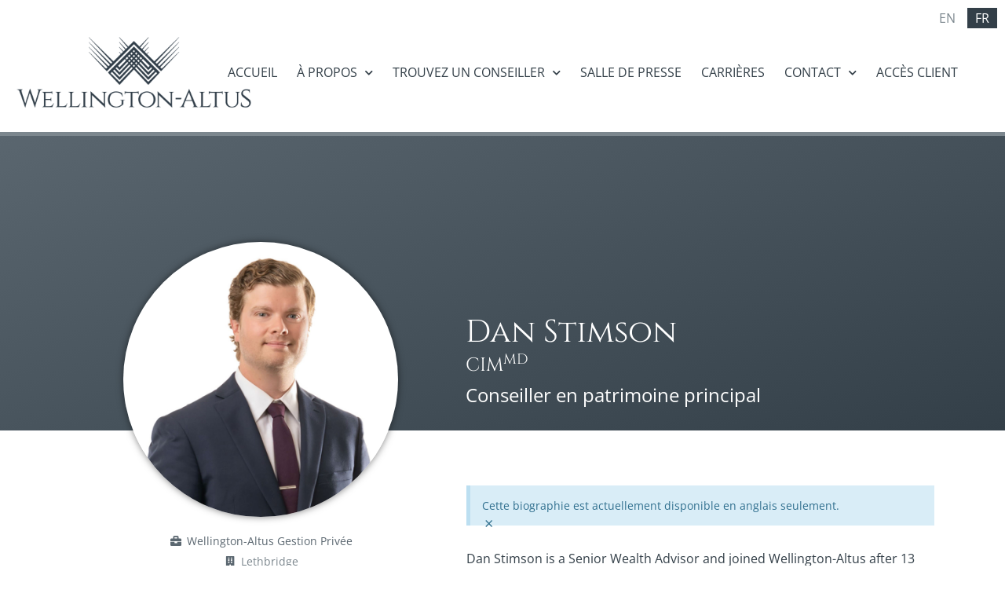

--- FILE ---
content_type: text/html; charset=UTF-8
request_url: https://wellington-altus.ca/fr/advisor/dan-stimson/
body_size: 17946
content:
<!doctype html>
<html lang="fr-CA">
<head>
	<meta charset="UTF-8">
	<meta name="viewport" content="width=device-width, initial-scale=1">
	<link rel="profile" href="https://gmpg.org/xfn/11">
	<meta name='robots' content='index, follow, max-image-preview:large, max-snippet:-1, max-video-preview:-1' />
	<style>img:is([sizes="auto" i], [sizes^="auto," i]) { contain-intrinsic-size: 3000px 1500px }</style>
	<script id="cookie-law-info-gcm-var-js">
var _ckyGcm = {"status":true,"default_settings":[{"analytics":"granted","advertisement":"denied","functional":"granted","necessary":"granted","ad_user_data":"denied","ad_personalization":"denied","regions":"All"}],"wait_for_update":2000,"url_passthrough":true,"ads_data_redaction":false}</script>
<script id="cookie-law-info-gcm-js" type="text/javascript" src="https://wellington-altus.ca/wp-content/plugins/cookie-law-info/lite/frontend/js/gcm.min.js"></script> <script id="cookieyes" type="text/javascript" src="https://cdn-cookieyes.com/client_data/b40d74fdc24c6a1b64494c5d/script.js"></script>
	<!-- This site is optimized with the Yoast SEO plugin v26.4 - https://yoast.com/wordpress/plugins/seo/ -->
	<title>Dan Stimson - Wellington-Altus</title>
	<link rel="canonical" href="https://wellington-altus.ca/fr/advisor/dan-stimson/" />
	<meta property="og:locale" content="fr_CA" />
	<meta property="og:type" content="article" />
	<meta property="og:title" content="Dan Stimson - Wellington-Altus" />
	<meta property="og:url" content="https://wellington-altus.ca/fr/advisor/dan-stimson/" />
	<meta property="og:site_name" content="Wellington-Altus" />
	<meta property="article:modified_time" content="2025-01-28T18:42:15+00:00" />
	<meta property="og:image" content="https://wellington-altus.ca/wp-content/uploads/2022/09/Daniel-Stimson.jpg" />
	<meta property="og:image:width" content="800" />
	<meta property="og:image:height" content="800" />
	<meta property="og:image:type" content="image/jpeg" />
	<meta name="twitter:card" content="summary_large_image" />
	<meta name="twitter:label1" content="Estimation du temps de lecture" />
	<meta name="twitter:data1" content="1 minute" />
	<script type="application/ld+json" class="yoast-schema-graph">{"@context":"https://schema.org","@graph":[{"@type":"WebPage","@id":"https://wellington-altus.ca/advisor/dan-stimson/","url":"https://wellington-altus.ca/advisor/dan-stimson/","name":"Dan Stimson - Wellington-Altus","isPartOf":{"@id":"https://wellington-altus.ca/#website"},"primaryImageOfPage":{"@id":"https://wellington-altus.ca/advisor/dan-stimson/#primaryimage"},"image":{"@id":"https://wellington-altus.ca/advisor/dan-stimson/#primaryimage"},"thumbnailUrl":"https://wellington-altus.ca/wp-content/uploads/2022/09/Daniel-Stimson.jpg","datePublished":"2022-09-02T17:20:08+00:00","dateModified":"2025-01-28T18:42:15+00:00","breadcrumb":{"@id":"https://wellington-altus.ca/advisor/dan-stimson/#breadcrumb"},"inLanguage":"fr-CA","potentialAction":[{"@type":"ReadAction","target":["https://wellington-altus.ca/advisor/dan-stimson/"]}]},{"@type":"ImageObject","inLanguage":"fr-CA","@id":"https://wellington-altus.ca/advisor/dan-stimson/#primaryimage","url":"https://wellington-altus.ca/wp-content/uploads/2022/09/Daniel-Stimson.jpg","contentUrl":"https://wellington-altus.ca/wp-content/uploads/2022/09/Daniel-Stimson.jpg","width":800,"height":800,"caption":"Daniel Stimson"},{"@type":"BreadcrumbList","@id":"https://wellington-altus.ca/advisor/dan-stimson/#breadcrumb","itemListElement":[{"@type":"ListItem","position":1,"name":"Home","item":"https://wellington-altus.ca/"},{"@type":"ListItem","position":2,"name":"Dan Stimson"}]},{"@type":"WebSite","@id":"https://wellington-altus.ca/#website","url":"https://wellington-altus.ca/","name":"Wellington-Altus","description":"Independent Private Wealth Management, Holistic Wealth Planning, Investment and Protection","publisher":{"@id":"https://wellington-altus.ca/#organization"},"potentialAction":[{"@type":"SearchAction","target":{"@type":"EntryPoint","urlTemplate":"https://wellington-altus.ca/?s={search_term_string}"},"query-input":{"@type":"PropertyValueSpecification","valueRequired":true,"valueName":"search_term_string"}}],"inLanguage":"fr-CA"},{"@type":"Organization","@id":"https://wellington-altus.ca/#organization","name":"Wellington-Altus","url":"https://wellington-altus.ca/","logo":{"@type":"ImageObject","inLanguage":"fr-CA","@id":"https://wellington-altus.ca/#/schema/logo/image/","url":"https://wellington-altus.ca/wp-content/uploads/2020/09/WA_Logo_PMS_432C.png","contentUrl":"https://wellington-altus.ca/wp-content/uploads/2020/09/WA_Logo_PMS_432C.png","width":800,"height":246,"caption":"Wellington-Altus"},"image":{"@id":"https://wellington-altus.ca/#/schema/logo/image/"}}]}</script>
	<!-- / Yoast SEO plugin. -->


<link rel="alternate" type="application/rss+xml" title="Wellington-Altus &raquo; Flux" href="https://wellington-altus.ca/fr/feed/" />
<link rel="alternate" type="application/rss+xml" title="Wellington-Altus &raquo; Flux des commentaires" href="https://wellington-altus.ca/fr/comments/feed/" />
<script>
window._wpemojiSettings = {"baseUrl":"https:\/\/s.w.org\/images\/core\/emoji\/16.0.1\/72x72\/","ext":".png","svgUrl":"https:\/\/s.w.org\/images\/core\/emoji\/16.0.1\/svg\/","svgExt":".svg","source":{"concatemoji":"https:\/\/wellington-altus.ca\/wp-includes\/js\/wp-emoji-release.min.js?ver=ea1aef4623a638856f1b42c010c3a30a"}};
/*! This file is auto-generated */
!function(s,n){var o,i,e;function c(e){try{var t={supportTests:e,timestamp:(new Date).valueOf()};sessionStorage.setItem(o,JSON.stringify(t))}catch(e){}}function p(e,t,n){e.clearRect(0,0,e.canvas.width,e.canvas.height),e.fillText(t,0,0);var t=new Uint32Array(e.getImageData(0,0,e.canvas.width,e.canvas.height).data),a=(e.clearRect(0,0,e.canvas.width,e.canvas.height),e.fillText(n,0,0),new Uint32Array(e.getImageData(0,0,e.canvas.width,e.canvas.height).data));return t.every(function(e,t){return e===a[t]})}function u(e,t){e.clearRect(0,0,e.canvas.width,e.canvas.height),e.fillText(t,0,0);for(var n=e.getImageData(16,16,1,1),a=0;a<n.data.length;a++)if(0!==n.data[a])return!1;return!0}function f(e,t,n,a){switch(t){case"flag":return n(e,"\ud83c\udff3\ufe0f\u200d\u26a7\ufe0f","\ud83c\udff3\ufe0f\u200b\u26a7\ufe0f")?!1:!n(e,"\ud83c\udde8\ud83c\uddf6","\ud83c\udde8\u200b\ud83c\uddf6")&&!n(e,"\ud83c\udff4\udb40\udc67\udb40\udc62\udb40\udc65\udb40\udc6e\udb40\udc67\udb40\udc7f","\ud83c\udff4\u200b\udb40\udc67\u200b\udb40\udc62\u200b\udb40\udc65\u200b\udb40\udc6e\u200b\udb40\udc67\u200b\udb40\udc7f");case"emoji":return!a(e,"\ud83e\udedf")}return!1}function g(e,t,n,a){var r="undefined"!=typeof WorkerGlobalScope&&self instanceof WorkerGlobalScope?new OffscreenCanvas(300,150):s.createElement("canvas"),o=r.getContext("2d",{willReadFrequently:!0}),i=(o.textBaseline="top",o.font="600 32px Arial",{});return e.forEach(function(e){i[e]=t(o,e,n,a)}),i}function t(e){var t=s.createElement("script");t.src=e,t.defer=!0,s.head.appendChild(t)}"undefined"!=typeof Promise&&(o="wpEmojiSettingsSupports",i=["flag","emoji"],n.supports={everything:!0,everythingExceptFlag:!0},e=new Promise(function(e){s.addEventListener("DOMContentLoaded",e,{once:!0})}),new Promise(function(t){var n=function(){try{var e=JSON.parse(sessionStorage.getItem(o));if("object"==typeof e&&"number"==typeof e.timestamp&&(new Date).valueOf()<e.timestamp+604800&&"object"==typeof e.supportTests)return e.supportTests}catch(e){}return null}();if(!n){if("undefined"!=typeof Worker&&"undefined"!=typeof OffscreenCanvas&&"undefined"!=typeof URL&&URL.createObjectURL&&"undefined"!=typeof Blob)try{var e="postMessage("+g.toString()+"("+[JSON.stringify(i),f.toString(),p.toString(),u.toString()].join(",")+"));",a=new Blob([e],{type:"text/javascript"}),r=new Worker(URL.createObjectURL(a),{name:"wpTestEmojiSupports"});return void(r.onmessage=function(e){c(n=e.data),r.terminate(),t(n)})}catch(e){}c(n=g(i,f,p,u))}t(n)}).then(function(e){for(var t in e)n.supports[t]=e[t],n.supports.everything=n.supports.everything&&n.supports[t],"flag"!==t&&(n.supports.everythingExceptFlag=n.supports.everythingExceptFlag&&n.supports[t]);n.supports.everythingExceptFlag=n.supports.everythingExceptFlag&&!n.supports.flag,n.DOMReady=!1,n.readyCallback=function(){n.DOMReady=!0}}).then(function(){return e}).then(function(){var e;n.supports.everything||(n.readyCallback(),(e=n.source||{}).concatemoji?t(e.concatemoji):e.wpemoji&&e.twemoji&&(t(e.twemoji),t(e.wpemoji)))}))}((window,document),window._wpemojiSettings);
</script>
<link rel='stylesheet' id='premium-addons-css' href='https://wellington-altus.ca/wp-content/plugins/premium-addons-for-elementor/assets/frontend/min-css/premium-addons.min.css?ver=4.11.53' media='all' />
<style id='wp-emoji-styles-inline-css'>

	img.wp-smiley, img.emoji {
		display: inline !important;
		border: none !important;
		box-shadow: none !important;
		height: 1em !important;
		width: 1em !important;
		margin: 0 0.07em !important;
		vertical-align: -0.1em !important;
		background: none !important;
		padding: 0 !important;
	}
</style>
<link rel='stylesheet' id='wp-block-library-css' href='https://wellington-altus.ca/wp-includes/css/dist/block-library/style.min.css?ver=ea1aef4623a638856f1b42c010c3a30a' media='all' />
<link rel='stylesheet' id='search-filter-flatpickr-css' href='https://wellington-altus.ca/wp-content/plugins/search-filter/assets/css/vendor/flatpickr.min.css?ver=3.1.6' media='all' />
<link rel='stylesheet' id='search-filter-css' href='https://wellington-altus.ca/wp-content/plugins/search-filter-pro/assets/css/frontend/frontend.css?ver=3.1.6' media='all' />
<style id='global-styles-inline-css'>
:root{--wp--preset--aspect-ratio--square: 1;--wp--preset--aspect-ratio--4-3: 4/3;--wp--preset--aspect-ratio--3-4: 3/4;--wp--preset--aspect-ratio--3-2: 3/2;--wp--preset--aspect-ratio--2-3: 2/3;--wp--preset--aspect-ratio--16-9: 16/9;--wp--preset--aspect-ratio--9-16: 9/16;--wp--preset--color--black: #000000;--wp--preset--color--cyan-bluish-gray: #abb8c3;--wp--preset--color--white: #ffffff;--wp--preset--color--pale-pink: #f78da7;--wp--preset--color--vivid-red: #cf2e2e;--wp--preset--color--luminous-vivid-orange: #ff6900;--wp--preset--color--luminous-vivid-amber: #fcb900;--wp--preset--color--light-green-cyan: #7bdcb5;--wp--preset--color--vivid-green-cyan: #00d084;--wp--preset--color--pale-cyan-blue: #8ed1fc;--wp--preset--color--vivid-cyan-blue: #0693e3;--wp--preset--color--vivid-purple: #9b51e0;--wp--preset--gradient--vivid-cyan-blue-to-vivid-purple: linear-gradient(135deg,rgba(6,147,227,1) 0%,rgb(155,81,224) 100%);--wp--preset--gradient--light-green-cyan-to-vivid-green-cyan: linear-gradient(135deg,rgb(122,220,180) 0%,rgb(0,208,130) 100%);--wp--preset--gradient--luminous-vivid-amber-to-luminous-vivid-orange: linear-gradient(135deg,rgba(252,185,0,1) 0%,rgba(255,105,0,1) 100%);--wp--preset--gradient--luminous-vivid-orange-to-vivid-red: linear-gradient(135deg,rgba(255,105,0,1) 0%,rgb(207,46,46) 100%);--wp--preset--gradient--very-light-gray-to-cyan-bluish-gray: linear-gradient(135deg,rgb(238,238,238) 0%,rgb(169,184,195) 100%);--wp--preset--gradient--cool-to-warm-spectrum: linear-gradient(135deg,rgb(74,234,220) 0%,rgb(151,120,209) 20%,rgb(207,42,186) 40%,rgb(238,44,130) 60%,rgb(251,105,98) 80%,rgb(254,248,76) 100%);--wp--preset--gradient--blush-light-purple: linear-gradient(135deg,rgb(255,206,236) 0%,rgb(152,150,240) 100%);--wp--preset--gradient--blush-bordeaux: linear-gradient(135deg,rgb(254,205,165) 0%,rgb(254,45,45) 50%,rgb(107,0,62) 100%);--wp--preset--gradient--luminous-dusk: linear-gradient(135deg,rgb(255,203,112) 0%,rgb(199,81,192) 50%,rgb(65,88,208) 100%);--wp--preset--gradient--pale-ocean: linear-gradient(135deg,rgb(255,245,203) 0%,rgb(182,227,212) 50%,rgb(51,167,181) 100%);--wp--preset--gradient--electric-grass: linear-gradient(135deg,rgb(202,248,128) 0%,rgb(113,206,126) 100%);--wp--preset--gradient--midnight: linear-gradient(135deg,rgb(2,3,129) 0%,rgb(40,116,252) 100%);--wp--preset--font-size--small: 13px;--wp--preset--font-size--medium: 20px;--wp--preset--font-size--large: 36px;--wp--preset--font-size--x-large: 42px;--wp--preset--spacing--20: 0.44rem;--wp--preset--spacing--30: 0.67rem;--wp--preset--spacing--40: 1rem;--wp--preset--spacing--50: 1.5rem;--wp--preset--spacing--60: 2.25rem;--wp--preset--spacing--70: 3.38rem;--wp--preset--spacing--80: 5.06rem;--wp--preset--shadow--natural: 6px 6px 9px rgba(0, 0, 0, 0.2);--wp--preset--shadow--deep: 12px 12px 50px rgba(0, 0, 0, 0.4);--wp--preset--shadow--sharp: 6px 6px 0px rgba(0, 0, 0, 0.2);--wp--preset--shadow--outlined: 6px 6px 0px -3px rgba(255, 255, 255, 1), 6px 6px rgba(0, 0, 0, 1);--wp--preset--shadow--crisp: 6px 6px 0px rgba(0, 0, 0, 1);}:root { --wp--style--global--content-size: 800px;--wp--style--global--wide-size: 1200px; }:where(body) { margin: 0; }.wp-site-blocks > .alignleft { float: left; margin-right: 2em; }.wp-site-blocks > .alignright { float: right; margin-left: 2em; }.wp-site-blocks > .aligncenter { justify-content: center; margin-left: auto; margin-right: auto; }:where(.wp-site-blocks) > * { margin-block-start: 24px; margin-block-end: 0; }:where(.wp-site-blocks) > :first-child { margin-block-start: 0; }:where(.wp-site-blocks) > :last-child { margin-block-end: 0; }:root { --wp--style--block-gap: 24px; }:root :where(.is-layout-flow) > :first-child{margin-block-start: 0;}:root :where(.is-layout-flow) > :last-child{margin-block-end: 0;}:root :where(.is-layout-flow) > *{margin-block-start: 24px;margin-block-end: 0;}:root :where(.is-layout-constrained) > :first-child{margin-block-start: 0;}:root :where(.is-layout-constrained) > :last-child{margin-block-end: 0;}:root :where(.is-layout-constrained) > *{margin-block-start: 24px;margin-block-end: 0;}:root :where(.is-layout-flex){gap: 24px;}:root :where(.is-layout-grid){gap: 24px;}.is-layout-flow > .alignleft{float: left;margin-inline-start: 0;margin-inline-end: 2em;}.is-layout-flow > .alignright{float: right;margin-inline-start: 2em;margin-inline-end: 0;}.is-layout-flow > .aligncenter{margin-left: auto !important;margin-right: auto !important;}.is-layout-constrained > .alignleft{float: left;margin-inline-start: 0;margin-inline-end: 2em;}.is-layout-constrained > .alignright{float: right;margin-inline-start: 2em;margin-inline-end: 0;}.is-layout-constrained > .aligncenter{margin-left: auto !important;margin-right: auto !important;}.is-layout-constrained > :where(:not(.alignleft):not(.alignright):not(.alignfull)){max-width: var(--wp--style--global--content-size);margin-left: auto !important;margin-right: auto !important;}.is-layout-constrained > .alignwide{max-width: var(--wp--style--global--wide-size);}body .is-layout-flex{display: flex;}.is-layout-flex{flex-wrap: wrap;align-items: center;}.is-layout-flex > :is(*, div){margin: 0;}body .is-layout-grid{display: grid;}.is-layout-grid > :is(*, div){margin: 0;}body{padding-top: 0px;padding-right: 0px;padding-bottom: 0px;padding-left: 0px;}a:where(:not(.wp-element-button)){text-decoration: underline;}:root :where(.wp-element-button, .wp-block-button__link){background-color: #32373c;border-width: 0;color: #fff;font-family: inherit;font-size: inherit;line-height: inherit;padding: calc(0.667em + 2px) calc(1.333em + 2px);text-decoration: none;}.has-black-color{color: var(--wp--preset--color--black) !important;}.has-cyan-bluish-gray-color{color: var(--wp--preset--color--cyan-bluish-gray) !important;}.has-white-color{color: var(--wp--preset--color--white) !important;}.has-pale-pink-color{color: var(--wp--preset--color--pale-pink) !important;}.has-vivid-red-color{color: var(--wp--preset--color--vivid-red) !important;}.has-luminous-vivid-orange-color{color: var(--wp--preset--color--luminous-vivid-orange) !important;}.has-luminous-vivid-amber-color{color: var(--wp--preset--color--luminous-vivid-amber) !important;}.has-light-green-cyan-color{color: var(--wp--preset--color--light-green-cyan) !important;}.has-vivid-green-cyan-color{color: var(--wp--preset--color--vivid-green-cyan) !important;}.has-pale-cyan-blue-color{color: var(--wp--preset--color--pale-cyan-blue) !important;}.has-vivid-cyan-blue-color{color: var(--wp--preset--color--vivid-cyan-blue) !important;}.has-vivid-purple-color{color: var(--wp--preset--color--vivid-purple) !important;}.has-black-background-color{background-color: var(--wp--preset--color--black) !important;}.has-cyan-bluish-gray-background-color{background-color: var(--wp--preset--color--cyan-bluish-gray) !important;}.has-white-background-color{background-color: var(--wp--preset--color--white) !important;}.has-pale-pink-background-color{background-color: var(--wp--preset--color--pale-pink) !important;}.has-vivid-red-background-color{background-color: var(--wp--preset--color--vivid-red) !important;}.has-luminous-vivid-orange-background-color{background-color: var(--wp--preset--color--luminous-vivid-orange) !important;}.has-luminous-vivid-amber-background-color{background-color: var(--wp--preset--color--luminous-vivid-amber) !important;}.has-light-green-cyan-background-color{background-color: var(--wp--preset--color--light-green-cyan) !important;}.has-vivid-green-cyan-background-color{background-color: var(--wp--preset--color--vivid-green-cyan) !important;}.has-pale-cyan-blue-background-color{background-color: var(--wp--preset--color--pale-cyan-blue) !important;}.has-vivid-cyan-blue-background-color{background-color: var(--wp--preset--color--vivid-cyan-blue) !important;}.has-vivid-purple-background-color{background-color: var(--wp--preset--color--vivid-purple) !important;}.has-black-border-color{border-color: var(--wp--preset--color--black) !important;}.has-cyan-bluish-gray-border-color{border-color: var(--wp--preset--color--cyan-bluish-gray) !important;}.has-white-border-color{border-color: var(--wp--preset--color--white) !important;}.has-pale-pink-border-color{border-color: var(--wp--preset--color--pale-pink) !important;}.has-vivid-red-border-color{border-color: var(--wp--preset--color--vivid-red) !important;}.has-luminous-vivid-orange-border-color{border-color: var(--wp--preset--color--luminous-vivid-orange) !important;}.has-luminous-vivid-amber-border-color{border-color: var(--wp--preset--color--luminous-vivid-amber) !important;}.has-light-green-cyan-border-color{border-color: var(--wp--preset--color--light-green-cyan) !important;}.has-vivid-green-cyan-border-color{border-color: var(--wp--preset--color--vivid-green-cyan) !important;}.has-pale-cyan-blue-border-color{border-color: var(--wp--preset--color--pale-cyan-blue) !important;}.has-vivid-cyan-blue-border-color{border-color: var(--wp--preset--color--vivid-cyan-blue) !important;}.has-vivid-purple-border-color{border-color: var(--wp--preset--color--vivid-purple) !important;}.has-vivid-cyan-blue-to-vivid-purple-gradient-background{background: var(--wp--preset--gradient--vivid-cyan-blue-to-vivid-purple) !important;}.has-light-green-cyan-to-vivid-green-cyan-gradient-background{background: var(--wp--preset--gradient--light-green-cyan-to-vivid-green-cyan) !important;}.has-luminous-vivid-amber-to-luminous-vivid-orange-gradient-background{background: var(--wp--preset--gradient--luminous-vivid-amber-to-luminous-vivid-orange) !important;}.has-luminous-vivid-orange-to-vivid-red-gradient-background{background: var(--wp--preset--gradient--luminous-vivid-orange-to-vivid-red) !important;}.has-very-light-gray-to-cyan-bluish-gray-gradient-background{background: var(--wp--preset--gradient--very-light-gray-to-cyan-bluish-gray) !important;}.has-cool-to-warm-spectrum-gradient-background{background: var(--wp--preset--gradient--cool-to-warm-spectrum) !important;}.has-blush-light-purple-gradient-background{background: var(--wp--preset--gradient--blush-light-purple) !important;}.has-blush-bordeaux-gradient-background{background: var(--wp--preset--gradient--blush-bordeaux) !important;}.has-luminous-dusk-gradient-background{background: var(--wp--preset--gradient--luminous-dusk) !important;}.has-pale-ocean-gradient-background{background: var(--wp--preset--gradient--pale-ocean) !important;}.has-electric-grass-gradient-background{background: var(--wp--preset--gradient--electric-grass) !important;}.has-midnight-gradient-background{background: var(--wp--preset--gradient--midnight) !important;}.has-small-font-size{font-size: var(--wp--preset--font-size--small) !important;}.has-medium-font-size{font-size: var(--wp--preset--font-size--medium) !important;}.has-large-font-size{font-size: var(--wp--preset--font-size--large) !important;}.has-x-large-font-size{font-size: var(--wp--preset--font-size--x-large) !important;}
:root :where(.wp-block-pullquote){font-size: 1.5em;line-height: 1.6;}
</style>
<link rel='stylesheet' id='trp-language-switcher-style-css' href='https://wellington-altus.ca/wp-content/plugins/translatepress-multilingual/assets/css/trp-language-switcher.css?ver=3.0.5' media='all' />
<link rel='stylesheet' id='hello-elementor-css' href='https://wellington-altus.ca/wp-content/themes/hello-elementor/assets/css/reset.css?ver=3.4.5' media='all' />
<link rel='stylesheet' id='hello-elementor-theme-style-css' href='https://wellington-altus.ca/wp-content/themes/hello-elementor/assets/css/theme.css?ver=3.4.5' media='all' />
<link rel='stylesheet' id='hello-elementor-header-footer-css' href='https://wellington-altus.ca/wp-content/themes/hello-elementor/assets/css/header-footer.css?ver=3.4.5' media='all' />
<link rel='stylesheet' id='elementor-frontend-css' href='https://wellington-altus.ca/wp-content/plugins/elementor/assets/css/frontend.min.css?ver=3.33.2' media='all' />
<link rel='stylesheet' id='widget-image-css' href='https://wellington-altus.ca/wp-content/plugins/elementor/assets/css/widget-image.min.css?ver=3.33.2' media='all' />
<link rel='stylesheet' id='widget-nav-menu-css' href='https://wellington-altus.ca/wp-content/plugins/elementor-pro/assets/css/widget-nav-menu.min.css?ver=3.33.1' media='all' />
<link rel='stylesheet' id='e-sticky-css' href='https://wellington-altus.ca/wp-content/plugins/elementor-pro/assets/css/modules/sticky.min.css?ver=3.33.1' media='all' />
<link rel='stylesheet' id='widget-social-icons-css' href='https://wellington-altus.ca/wp-content/plugins/elementor/assets/css/widget-social-icons.min.css?ver=3.33.2' media='all' />
<link rel='stylesheet' id='e-apple-webkit-css' href='https://wellington-altus.ca/wp-content/plugins/elementor/assets/css/conditionals/apple-webkit.min.css?ver=3.33.2' media='all' />
<link rel='stylesheet' id='widget-heading-css' href='https://wellington-altus.ca/wp-content/plugins/elementor/assets/css/widget-heading.min.css?ver=3.33.2' media='all' />
<link rel='stylesheet' id='widget-icon-list-css' href='https://wellington-altus.ca/wp-content/plugins/elementor/assets/css/widget-icon-list.min.css?ver=3.33.2' media='all' />
<link rel='stylesheet' id='e-animation-fadeIn-css' href='https://wellington-altus.ca/wp-content/plugins/elementor/assets/lib/animations/styles/fadeIn.min.css?ver=3.33.2' media='all' />
<link rel='stylesheet' id='widget-alert-css' href='https://wellington-altus.ca/wp-content/plugins/elementor/assets/css/widget-alert.min.css?ver=3.33.2' media='all' />
<link rel='stylesheet' id='widget-divider-css' href='https://wellington-altus.ca/wp-content/plugins/elementor/assets/css/widget-divider.min.css?ver=3.33.2' media='all' />
<link rel='stylesheet' id='elementor-icons-css' href='https://wellington-altus.ca/wp-content/plugins/elementor/assets/lib/eicons/css/elementor-icons.min.css?ver=5.44.0' media='all' />
<link rel='stylesheet' id='elementor-post-7-css' href='https://wellington-altus.ca/wp-content/uploads/elementor/css/post-7.css?ver=1768232394' media='all' />
<link rel='stylesheet' id='uael-frontend-css' href='https://wellington-altus.ca/wp-content/plugins/ultimate-elementor/assets/min-css/uael-frontend.min.css?ver=1.42.0' media='all' />
<link rel='stylesheet' id='uael-teammember-social-icons-css' href='https://wellington-altus.ca/wp-content/plugins/elementor/assets/css/widget-social-icons.min.css?ver=3.24.0' media='all' />
<link rel='stylesheet' id='uael-social-share-icons-brands-css' href='https://wellington-altus.ca/wp-content/plugins/elementor/assets/lib/font-awesome/css/brands.css?ver=5.15.3' media='all' />
<link rel='stylesheet' id='uael-social-share-icons-fontawesome-css' href='https://wellington-altus.ca/wp-content/plugins/elementor/assets/lib/font-awesome/css/fontawesome.css?ver=5.15.3' media='all' />
<link rel='stylesheet' id='uael-nav-menu-icons-css' href='https://wellington-altus.ca/wp-content/plugins/elementor/assets/lib/font-awesome/css/solid.css?ver=5.15.3' media='all' />
<link rel='stylesheet' id='elementor-post-123-css' href='https://wellington-altus.ca/wp-content/uploads/elementor/css/post-123.css?ver=1768232394' media='all' />
<link rel='stylesheet' id='elementor-post-137-css' href='https://wellington-altus.ca/wp-content/uploads/elementor/css/post-137.css?ver=1768232394' media='all' />
<link rel='stylesheet' id='elementor-post-63-css' href='https://wellington-altus.ca/wp-content/uploads/elementor/css/post-63.css?ver=1768232403' media='all' />
<link rel='stylesheet' id='searchandfilter-css' href='https://wellington-altus.ca/wp-content/plugins/search-filter/includes/integrations/legacy//style.css?ver=1.0' media='all' />
<link rel='stylesheet' id='search-filter-ugc-styles-css' href='https://wellington-altus.ca/wp-content/uploads/search-filter/style.css?ver=20' media='all' />
<link rel='stylesheet' id='elementor-gf-local-cinzel-css' href='https://wellington-altus.ca/wp-content/uploads/elementor/google-fonts/css/cinzel.css?ver=1753241247' media='all' />
<link rel='stylesheet' id='elementor-gf-local-opensans-css' href='https://wellington-altus.ca/wp-content/uploads/elementor/google-fonts/css/opensans.css?ver=1753241266' media='all' />
<link rel='stylesheet' id='elementor-icons-shared-0-css' href='https://wellington-altus.ca/wp-content/plugins/elementor/assets/lib/font-awesome/css/fontawesome.min.css?ver=5.15.3' media='all' />
<link rel='stylesheet' id='elementor-icons-fa-solid-css' href='https://wellington-altus.ca/wp-content/plugins/elementor/assets/lib/font-awesome/css/solid.min.css?ver=5.15.3' media='all' />
<link rel='stylesheet' id='elementor-icons-fa-brands-css' href='https://wellington-altus.ca/wp-content/plugins/elementor/assets/lib/font-awesome/css/brands.min.css?ver=5.15.3' media='all' />
<script type="text/javascript">
		if ( ! Object.hasOwn( window, 'searchAndFilter' ) ) {
			window.searchAndFilter = {};
		}
		</script><script src="https://wellington-altus.ca/wp-includes/js/jquery/jquery.min.js?ver=3.7.1" id="jquery-core-js"></script>
<script src="https://wellington-altus.ca/wp-includes/js/jquery/jquery-migrate.min.js?ver=3.4.1" id="jquery-migrate-js"></script>
<script src="https://wellington-altus.ca/wp-content/plugins/search-filter/assets/js/vendor/flatpickr.min.js?ver=3.1.6" id="search-filter-flatpickr-js"></script>
<script id="search-filter-js-before">
window.searchAndFilter.frontend = {"fields":{},"queries":{},"library":{"fields":{},"components":{}},"restNonce":"6fd7753ff6","homeUrl":"https:\/\/wellington-altus.ca\/fr","isPro":true,"suggestionsNonce":"8ace3ed991"};
</script>
<script src="https://wellington-altus.ca/wp-content/plugins/search-filter-pro/assets/js/frontend/frontend.js?ver=3.1.6" id="search-filter-js"></script>
<link rel="https://api.w.org/" href="https://wellington-altus.ca/fr/wp-json/" /><link rel="alternate" title="JSON" type="application/json" href="https://wellington-altus.ca/fr/wp-json/wp/v2/advisor/5445" /><link rel="EditURI" type="application/rsd+xml" title="RSD" href="https://wellington-altus.ca/xmlrpc.php?rsd" />
<link rel="alternate" title="oEmbed (JSON)" type="application/json+oembed" href="https://wellington-altus.ca/fr/wp-json/oembed/1.0/embed?url=https%3A%2F%2Fwellington-altus.ca%2Ffr%2Fadvisor%2Fdan-stimson%2F" />
<link rel="alternate" title="oEmbed (XML)" type="text/xml+oembed" href="https://wellington-altus.ca/fr/wp-json/oembed/1.0/embed?url=https%3A%2F%2Fwellington-altus.ca%2Ffr%2Fadvisor%2Fdan-stimson%2F&#038;format=xml" />
<!-- Google Tag Manager -->
<script>(function(w,d,s,l,i){w[l]=w[l]||[];w[l].push({'gtm.start':
new Date().getTime(),event:'gtm.js'});var f=d.getElementsByTagName(s)[0],
j=d.createElement(s),dl=l!='dataLayer'?'&l='+l:'';j.async=true;j.src=
'https://www.googletagmanager.com/gtm.js?id='+i+dl;f.parentNode.insertBefore(j,f);
})(window,document,'script','dataLayer','GTM-KTP5HRHN');</script>
<!-- End Google Tag Manager -->

<!-- Hotjar tag added on April 2025 -->
<script>
    (function (c, s, q, u, a, r, e) {
        c.hj=c.hj||function(){(c.hj.q=c.hj.q||[]).push(arguments)};
        c._hjSettings = { hjid: a };
        r = s.getElementsByTagName('head')[0];
        e = s.createElement('script');
        e.async = true;
        e.src = q + c._hjSettings.hjid + u;
        r.appendChild(e);
    })(window, document, 'https://static.hj.contentsquare.net/c/csq-', '.js', 6371968);
</script>
<!-- End of Hotjar tag --><link rel="alternate" hreflang="en-US" href="https://wellington-altus.ca/advisor/dan-stimson/"/>
<link rel="alternate" hreflang="fr-CA" href="https://wellington-altus.ca/fr/advisor/dan-stimson/"/>
<link rel="alternate" hreflang="en" href="https://wellington-altus.ca/advisor/dan-stimson/"/>
<link rel="alternate" hreflang="fr" href="https://wellington-altus.ca/fr/advisor/dan-stimson/"/>
<meta name="generator" content="Elementor 3.33.2; features: additional_custom_breakpoints; settings: css_print_method-external, google_font-enabled, font_display-auto">
			<style>
				.e-con.e-parent:nth-of-type(n+4):not(.e-lazyloaded):not(.e-no-lazyload),
				.e-con.e-parent:nth-of-type(n+4):not(.e-lazyloaded):not(.e-no-lazyload) * {
					background-image: none !important;
				}
				@media screen and (max-height: 1024px) {
					.e-con.e-parent:nth-of-type(n+3):not(.e-lazyloaded):not(.e-no-lazyload),
					.e-con.e-parent:nth-of-type(n+3):not(.e-lazyloaded):not(.e-no-lazyload) * {
						background-image: none !important;
					}
				}
				@media screen and (max-height: 640px) {
					.e-con.e-parent:nth-of-type(n+2):not(.e-lazyloaded):not(.e-no-lazyload),
					.e-con.e-parent:nth-of-type(n+2):not(.e-lazyloaded):not(.e-no-lazyload) * {
						background-image: none !important;
					}
				}
			</style>
			<link rel="icon" href="https://wellington-altus.ca/wp-content/uploads/2020/09/WAPW-Favicon-150x150.png" sizes="32x32" />
<link rel="icon" href="https://wellington-altus.ca/wp-content/uploads/2020/09/WAPW-Favicon-300x300.png" sizes="192x192" />
<link rel="apple-touch-icon" href="https://wellington-altus.ca/wp-content/uploads/2020/09/WAPW-Favicon-300x300.png" />
<meta name="msapplication-TileImage" content="https://wellington-altus.ca/wp-content/uploads/2020/09/WAPW-Favicon-300x300.png" />
</head>
<body data-rsssl="1" class="wp-singular advisor-template-default single single-advisor postid-5445 wp-embed-responsive wp-theme-hello-elementor translatepress-fr_CA hello-elementor-default elementor-default elementor-kit-7 elementor-page-63">

<!-- Google Tag Manager (noscript) -->
<noscript><iframe src="https://www.googletagmanager.com/ns.html?id=GTM-KTP5HRHN"
height="0" width="0" style="display:none;visibility:hidden"></iframe></noscript>
<!-- End Google Tag Manager (noscript) -->
<a class="skip-link screen-reader-text" href="#content" data-no-translation="" data-trp-gettext="">Aller au contenu</a>

		<header data-elementor-type="header" data-elementor-id="123" class="elementor elementor-123 elementor-location-header" data-elementor-post-type="elementor_library">
					<section class="elementor-section elementor-top-section elementor-element elementor-element-b5a4b6e elementor-section-full_width elementor-section-height-default elementor-section-height-default" data-id="b5a4b6e" data-element_type="section" data-settings="{&quot;background_background&quot;:&quot;classic&quot;,&quot;sticky&quot;:&quot;top&quot;,&quot;sticky_effects_offset&quot;:200,&quot;sticky_effects_offset_tablet&quot;:400,&quot;sticky_effects_offset_mobile&quot;:400,&quot;sticky_on&quot;:[&quot;desktop&quot;,&quot;tablet&quot;,&quot;mobile&quot;],&quot;sticky_offset&quot;:0,&quot;sticky_anchor_link_offset&quot;:0}">
						<div class="elementor-container elementor-column-gap-default">
					<div class="elementor-column elementor-col-100 elementor-top-column elementor-element elementor-element-4df2efa" data-id="4df2efa" data-element_type="column">
			<div class="elementor-widget-wrap elementor-element-populated">
						<section class="elementor-section elementor-inner-section elementor-element elementor-element-2a6c25a elementor-section-full_width elementor-section-height-default elementor-section-height-default" data-id="2a6c25a" data-element_type="section">
						<div class="elementor-container elementor-column-gap-default">
					<div class="elementor-column elementor-col-50 elementor-inner-column elementor-element elementor-element-b3063ba" data-id="b3063ba" data-element_type="column">
			<div class="elementor-widget-wrap">
							</div>
		</div>
				<div class="elementor-column elementor-col-50 elementor-inner-column elementor-element elementor-element-a576b27" data-id="a576b27" data-element_type="column">
			<div class="elementor-widget-wrap elementor-element-populated">
						<div class="elementor-element elementor-element-1065060 uael-nav-menu__align-right uael-nav-menu__breakpoint-none elementor-widget__width-initial uael-submenu-open-hover uael-submenu-icon-arrow uael-submenu-animation-none uael-link-redirect-child elementor-widget elementor-widget-uael-nav-menu" data-id="1065060" data-element_type="widget" data-settings="{&quot;distance_from_menu&quot;:{&quot;unit&quot;:&quot;px&quot;,&quot;size&quot;:&quot;&quot;,&quot;sizes&quot;:[]},&quot;distance_from_menu_tablet&quot;:{&quot;unit&quot;:&quot;px&quot;,&quot;size&quot;:&quot;&quot;,&quot;sizes&quot;:[]},&quot;distance_from_menu_mobile&quot;:{&quot;unit&quot;:&quot;px&quot;,&quot;size&quot;:&quot;&quot;,&quot;sizes&quot;:[]}}" data-widget_type="uael-nav-menu.default">
				<div class="elementor-widget-container">
							<div class="uael-nav-menu uael-layout-horizontal uael-nav-menu-layout uael-pointer__none" data-layout="horizontal" data-last-item="cta">
				<div role="button" class="uael-nav-menu__toggle elementor-clickable">
					<span class="screen-reader-text">Main Menu</span>
					<div class="uael-nav-menu-icon">
											</div>
									</div>
							<nav itemscope="itemscope" itemtype="http://schema.org/SiteNavigationElement" class="uael-nav-menu__layout-horizontal uael-nav-menu__submenu-arrow" data-toggle-icon="" data-close-icon="" data-full-width=""><ul id="menu-1-1065060" class="uael-nav-menu"><li id="menu-item-4778" itemprop="name" class="trp-language-switcher-container menu-item menu-item-type-post_type menu-item-object-language_switcher parent uael-creative-menu"><a href="https://wellington-altus.ca/advisor/dan-stimson/" itemprop="url" class = "uael-menu-item"><span data-no-translation><span class="trp-ls-language-name">EN</span></span></a></li>
<li id="menu-item-4777" itemprop="name" class="trp-language-switcher-container menu-item menu-item-type-post_type menu-item-object-language_switcher current-language-menu-item parent uael-creative-menu"><a href="https://wellington-altus.ca/fr/advisor/dan-stimson/" itemprop="url" class = "uael-menu-item"><span data-no-translation><span class="trp-ls-language-name">FR</span></span></a></li>
</ul></nav>
					</div>
							</div>
				</div>
					</div>
		</div>
					</div>
		</section>
				<section class="elementor-section elementor-inner-section elementor-element elementor-element-86e4146 elementor-section-full_width elementor-section-height-default elementor-section-height-default" data-id="86e4146" data-element_type="section">
						<div class="elementor-container elementor-column-gap-default">
					<div class="elementor-column elementor-col-50 elementor-inner-column elementor-element elementor-element-26aee76" data-id="26aee76" data-element_type="column">
			<div class="elementor-widget-wrap elementor-element-populated">
						<div class="elementor-element elementor-element-50f031e elementor-widget elementor-widget-image" data-id="50f031e" data-element_type="widget" data-widget_type="image.default">
				<div class="elementor-widget-container">
																<a href="https://wellington-altus.ca/fr/">
							<img width="800" height="246" src="https://wellington-altus.ca/wp-content/uploads/2025/06/WA_Logo_PMS_432C.png" class="attachment-full size-full wp-image-13134" alt="" srcset="https://wellington-altus.ca/wp-content/uploads/2025/06/WA_Logo_PMS_432C.png 800w, https://wellington-altus.ca/wp-content/uploads/2025/06/WA_Logo_PMS_432C-300x92.png 300w, https://wellington-altus.ca/wp-content/uploads/2025/06/WA_Logo_PMS_432C-768x236.png 768w, https://wellington-altus.ca/wp-content/uploads/2025/06/WA_Logo_PMS_432C-18x6.png 18w" sizes="(max-width: 800px) 100vw, 800px" />								</a>
															</div>
				</div>
					</div>
		</div>
				<div class="elementor-column elementor-col-50 elementor-inner-column elementor-element elementor-element-a93029b elementor-hidden-tablet elementor-hidden-mobile" data-id="a93029b" data-element_type="column">
			<div class="elementor-widget-wrap elementor-element-populated">
						<div class="elementor-element elementor-element-b45a70a elementor-nav-menu__align-end elementor-widget__width-auto elementor-nav-menu--dropdown-tablet elementor-nav-menu__text-align-aside elementor-nav-menu--toggle elementor-nav-menu--burger elementor-widget elementor-widget-nav-menu" data-id="b45a70a" data-element_type="widget" data-settings="{&quot;submenu_icon&quot;:{&quot;value&quot;:&quot;&lt;i class=\&quot;fas fa-chevron-down\&quot; aria-hidden=\&quot;true\&quot;&gt;&lt;\/i&gt;&quot;,&quot;library&quot;:&quot;fa-solid&quot;},&quot;layout&quot;:&quot;horizontal&quot;,&quot;toggle&quot;:&quot;burger&quot;}" data-widget_type="nav-menu.default">
				<div class="elementor-widget-container">
								<nav aria-label="Menu" class="elementor-nav-menu--main elementor-nav-menu__container elementor-nav-menu--layout-horizontal e--pointer-background e--animation-fade">
				<ul id="menu-1-b45a70a" class="elementor-nav-menu"><li class="menu-item menu-item-type-post_type menu-item-object-page menu-item-home menu-item-185"><a href="https://wellington-altus.ca/fr/" class="elementor-item">Accueil</a></li>
<li class="menu-item menu-item-type-post_type menu-item-object-page menu-item-has-children menu-item-1283"><a href="https://wellington-altus.ca/fr/about/" class="elementor-item">À propos</a>
<ul class="sub-menu elementor-nav-menu--dropdown">
	<li class="menu-item menu-item-type-post_type menu-item-object-page menu-item-978"><a href="https://wellington-altus.ca/fr/about/" class="elementor-sub-item">À propos de Wellington-Altus</a></li>
	<li class="menu-item menu-item-type-post_type menu-item-object-page menu-item-491"><a href="https://wellington-altus.ca/fr/about/leadership/" class="elementor-sub-item">Direction</a></li>
	<li class="menu-item menu-item-type-post_type menu-item-object-page menu-item-12189"><a href="https://wellington-altus.ca/fr/about/advisory-council/" class="elementor-sub-item">Conseil consultatif</a></li>
	<li class="menu-item menu-item-type-post_type menu-item-object-page menu-item-452"><a href="https://wellington-altus.ca/fr/about/why-wellington-altus/" class="elementor-sub-item">Pourquoi choisir Wellington-Altus?</a></li>
	<li class="menu-item menu-item-type-post_type menu-item-object-page menu-item-3094"><a href="https://wellington-altus.ca/fr/award-winning-firm/" class="elementor-sub-item">Société primée</a></li>
	<li class="menu-item menu-item-type-post_type menu-item-object-page menu-item-470"><a href="https://wellington-altus.ca/fr/about/a-private-client-experience/" class="elementor-sub-item">Une expérience client privée</a></li>
	<li class="menu-item menu-item-type-post_type menu-item-object-page menu-item-5141"><a href="https://wellington-altus.ca/fr/private-counsel/" class="elementor-sub-item">Wellington-Altus Conseil Privé</a></li>
	<li class="menu-item menu-item-type-post_type menu-item-object-page menu-item-5557"><a href="https://wellington-altus.ca/fr/group-solutions/" class="elementor-sub-item">Groupe Solutions Wellington-Altus</a></li>
	<li class="menu-item menu-item-type-post_type menu-item-object-page menu-item-3120"><a href="https://wellington-altus.ca/fr/advanced-wealth-planning-group/" class="elementor-sub-item">Groupe Planification de patrimoine avancée</a></li>
	<li class="menu-item menu-item-type-post_type menu-item-object-page menu-item-12907"><a href="https://wellington-altus.ca/fr/about/women-of-wellington/" class="elementor-sub-item">Women of Wellington</a></li>
	<li class="menu-item menu-item-type-post_type menu-item-object-page menu-item-3552"><a href="https://wellington-altus.ca/fr/market-insights/" class="elementor-sub-item">Renseignements sur le marché</a></li>
</ul>
</li>
<li class="menu-item menu-item-type-post_type menu-item-object-page menu-item-has-children menu-item-1290"><a href="https://wellington-altus.ca/fr/find-an-advisor/" class="elementor-item">Trouvez un conseiller</a>
<ul class="sub-menu elementor-nav-menu--dropdown">
	<li class="menu-item menu-item-type-post_type menu-item-object-page menu-item-293"><a href="https://wellington-altus.ca/fr/find-an-advisor/" class="elementor-sub-item">Nos conseillers</a></li>
	<li class="menu-item menu-item-type-post_type menu-item-object-page menu-item-980"><a href="https://wellington-altus.ca/fr/about/selecting-an-advisor/" class="elementor-sub-item">Sélection d’un conseiller</a></li>
</ul>
</li>
<li class="menu-item menu-item-type-post_type menu-item-object-page menu-item-2394"><a href="https://wellington-altus.ca/fr/newsroom/" class="elementor-item">Salle de presse</a></li>
<li class="menu-item menu-item-type-post_type menu-item-object-page menu-item-13032"><a href="https://wellington-altus.ca/fr/careers/" class="elementor-item">Carrières</a></li>
<li class="menu-item menu-item-type-post_type menu-item-object-page menu-item-has-children menu-item-1291"><a href="https://wellington-altus.ca/fr/contact-us/" class="elementor-item">Contact</a>
<ul class="sub-menu elementor-nav-menu--dropdown">
	<li class="menu-item menu-item-type-post_type menu-item-object-page menu-item-982"><a href="https://wellington-altus.ca/fr/contact-us/" class="elementor-sub-item">Contactez-nous</a></li>
	<li class="menu-item menu-item-type-post_type menu-item-object-page menu-item-196"><a href="https://wellington-altus.ca/fr/locations/" class="elementor-sub-item">Emplacements</a></li>
	<li class="menu-item menu-item-type-custom menu-item-object-custom menu-item-4326"><a target="_blank" href="https://advisor.wellington-altus.ca/joinwellington/fr/?utm_source=corporate-site&amp;utm_medium=referral&amp;utm_campaign=joinwa-navbar" class="elementor-sub-item">Joignez - Gestion Privée</a></li>
	<li class="menu-item menu-item-type-custom menu-item-object-custom menu-item-5656"><a target="_blank" href="https://advisor.wellington-altus.ca/joinwellington/fr/wellington-altus-private-counsel/?utm_source=corporate-site&amp;utm_medium=referral&amp;utm_campaign=joinwapc-navbar" class="elementor-sub-item">Wellington-Altus Conseil Privé</a></li>
	<li class="menu-item menu-item-type-post_type menu-item-object-page menu-item-824"><a href="https://wellington-altus.ca/fr/request-a-resolution/" class="elementor-sub-item">Demander une résolution</a></li>
</ul>
</li>
<li class="menu-item menu-item-type-custom menu-item-object-custom menu-item-5148"><a href="https://wellington-altus.ca/fr/client-login/" class="elementor-item">Accès client</a></li>
</ul>			</nav>
					<div class="elementor-menu-toggle" role="button" tabindex="0" aria-label="Permuter le menu" aria-expanded="false" data-no-translation-aria-label="">
			<i aria-hidden="true" role="presentation" class="elementor-menu-toggle__icon--open eicon-menu-bar"></i><i aria-hidden="true" role="presentation" class="elementor-menu-toggle__icon--close eicon-close"></i>		</div>
					<nav class="elementor-nav-menu--dropdown elementor-nav-menu__container" aria-hidden="true">
				<ul id="menu-2-b45a70a" class="elementor-nav-menu"><li class="menu-item menu-item-type-post_type menu-item-object-page menu-item-home menu-item-185"><a href="https://wellington-altus.ca/fr/" class="elementor-item" tabindex="-1">Accueil</a></li>
<li class="menu-item menu-item-type-post_type menu-item-object-page menu-item-has-children menu-item-1283"><a href="https://wellington-altus.ca/fr/about/" class="elementor-item" tabindex="-1">À propos</a>
<ul class="sub-menu elementor-nav-menu--dropdown">
	<li class="menu-item menu-item-type-post_type menu-item-object-page menu-item-978"><a href="https://wellington-altus.ca/fr/about/" class="elementor-sub-item" tabindex="-1">À propos de Wellington-Altus</a></li>
	<li class="menu-item menu-item-type-post_type menu-item-object-page menu-item-491"><a href="https://wellington-altus.ca/fr/about/leadership/" class="elementor-sub-item" tabindex="-1">Direction</a></li>
	<li class="menu-item menu-item-type-post_type menu-item-object-page menu-item-12189"><a href="https://wellington-altus.ca/fr/about/advisory-council/" class="elementor-sub-item" tabindex="-1">Conseil consultatif</a></li>
	<li class="menu-item menu-item-type-post_type menu-item-object-page menu-item-452"><a href="https://wellington-altus.ca/fr/about/why-wellington-altus/" class="elementor-sub-item" tabindex="-1">Pourquoi choisir Wellington-Altus?</a></li>
	<li class="menu-item menu-item-type-post_type menu-item-object-page menu-item-3094"><a href="https://wellington-altus.ca/fr/award-winning-firm/" class="elementor-sub-item" tabindex="-1">Société primée</a></li>
	<li class="menu-item menu-item-type-post_type menu-item-object-page menu-item-470"><a href="https://wellington-altus.ca/fr/about/a-private-client-experience/" class="elementor-sub-item" tabindex="-1">Une expérience client privée</a></li>
	<li class="menu-item menu-item-type-post_type menu-item-object-page menu-item-5141"><a href="https://wellington-altus.ca/fr/private-counsel/" class="elementor-sub-item" tabindex="-1">Wellington-Altus Conseil Privé</a></li>
	<li class="menu-item menu-item-type-post_type menu-item-object-page menu-item-5557"><a href="https://wellington-altus.ca/fr/group-solutions/" class="elementor-sub-item" tabindex="-1">Groupe Solutions Wellington-Altus</a></li>
	<li class="menu-item menu-item-type-post_type menu-item-object-page menu-item-3120"><a href="https://wellington-altus.ca/fr/advanced-wealth-planning-group/" class="elementor-sub-item" tabindex="-1">Groupe Planification de patrimoine avancée</a></li>
	<li class="menu-item menu-item-type-post_type menu-item-object-page menu-item-12907"><a href="https://wellington-altus.ca/fr/about/women-of-wellington/" class="elementor-sub-item" tabindex="-1">Women of Wellington</a></li>
	<li class="menu-item menu-item-type-post_type menu-item-object-page menu-item-3552"><a href="https://wellington-altus.ca/fr/market-insights/" class="elementor-sub-item" tabindex="-1">Renseignements sur le marché</a></li>
</ul>
</li>
<li class="menu-item menu-item-type-post_type menu-item-object-page menu-item-has-children menu-item-1290"><a href="https://wellington-altus.ca/fr/find-an-advisor/" class="elementor-item" tabindex="-1">Trouvez un conseiller</a>
<ul class="sub-menu elementor-nav-menu--dropdown">
	<li class="menu-item menu-item-type-post_type menu-item-object-page menu-item-293"><a href="https://wellington-altus.ca/fr/find-an-advisor/" class="elementor-sub-item" tabindex="-1">Nos conseillers</a></li>
	<li class="menu-item menu-item-type-post_type menu-item-object-page menu-item-980"><a href="https://wellington-altus.ca/fr/about/selecting-an-advisor/" class="elementor-sub-item" tabindex="-1">Sélection d’un conseiller</a></li>
</ul>
</li>
<li class="menu-item menu-item-type-post_type menu-item-object-page menu-item-2394"><a href="https://wellington-altus.ca/fr/newsroom/" class="elementor-item" tabindex="-1">Salle de presse</a></li>
<li class="menu-item menu-item-type-post_type menu-item-object-page menu-item-13032"><a href="https://wellington-altus.ca/fr/careers/" class="elementor-item" tabindex="-1">Carrières</a></li>
<li class="menu-item menu-item-type-post_type menu-item-object-page menu-item-has-children menu-item-1291"><a href="https://wellington-altus.ca/fr/contact-us/" class="elementor-item" tabindex="-1">Contact</a>
<ul class="sub-menu elementor-nav-menu--dropdown">
	<li class="menu-item menu-item-type-post_type menu-item-object-page menu-item-982"><a href="https://wellington-altus.ca/fr/contact-us/" class="elementor-sub-item" tabindex="-1">Contactez-nous</a></li>
	<li class="menu-item menu-item-type-post_type menu-item-object-page menu-item-196"><a href="https://wellington-altus.ca/fr/locations/" class="elementor-sub-item" tabindex="-1">Emplacements</a></li>
	<li class="menu-item menu-item-type-custom menu-item-object-custom menu-item-4326"><a target="_blank" href="https://advisor.wellington-altus.ca/joinwellington/fr/?utm_source=corporate-site&amp;utm_medium=referral&amp;utm_campaign=joinwa-navbar" class="elementor-sub-item" tabindex="-1">Joignez - Gestion Privée</a></li>
	<li class="menu-item menu-item-type-custom menu-item-object-custom menu-item-5656"><a target="_blank" href="https://advisor.wellington-altus.ca/joinwellington/fr/wellington-altus-private-counsel/?utm_source=corporate-site&amp;utm_medium=referral&amp;utm_campaign=joinwapc-navbar" class="elementor-sub-item" tabindex="-1">Wellington-Altus Conseil Privé</a></li>
	<li class="menu-item menu-item-type-post_type menu-item-object-page menu-item-824"><a href="https://wellington-altus.ca/fr/request-a-resolution/" class="elementor-sub-item" tabindex="-1">Demander une résolution</a></li>
</ul>
</li>
<li class="menu-item menu-item-type-custom menu-item-object-custom menu-item-5148"><a href="https://wellington-altus.ca/fr/client-login/" class="elementor-item" tabindex="-1">Accès client</a></li>
</ul>			</nav>
						</div>
				</div>
					</div>
		</div>
					</div>
		</section>
				<section class="elementor-section elementor-inner-section elementor-element elementor-element-6657b02 elementor-hidden-desktop elementor-section-boxed elementor-section-height-default elementor-section-height-default" data-id="6657b02" data-element_type="section" data-settings="{&quot;background_background&quot;:&quot;classic&quot;}">
						<div class="elementor-container elementor-column-gap-default">
					<div class="elementor-column elementor-col-50 elementor-inner-column elementor-element elementor-element-5d6d280" data-id="5d6d280" data-element_type="column">
			<div class="elementor-widget-wrap elementor-element-populated">
						<div class="elementor-element elementor-element-99072b5 elementor-nav-menu__text-align-center elementor-hidden-desktop elementor-nav-menu--stretch elementor-nav-menu--toggle elementor-nav-menu--burger elementor-widget elementor-widget-nav-menu" data-id="99072b5" data-element_type="widget" data-settings="{&quot;_animation&quot;:&quot;none&quot;,&quot;layout&quot;:&quot;dropdown&quot;,&quot;full_width&quot;:&quot;stretch&quot;,&quot;submenu_icon&quot;:{&quot;value&quot;:&quot;&lt;i class=\&quot;fas fa-caret-down\&quot; aria-hidden=\&quot;true\&quot;&gt;&lt;\/i&gt;&quot;,&quot;library&quot;:&quot;fa-solid&quot;},&quot;toggle&quot;:&quot;burger&quot;}" data-widget_type="nav-menu.default">
				<div class="elementor-widget-container">
							<div class="elementor-menu-toggle" role="button" tabindex="0" aria-label="Permuter le menu" aria-expanded="false" data-no-translation-aria-label="">
			<i aria-hidden="true" role="presentation" class="elementor-menu-toggle__icon--open eicon-menu-bar"></i><i aria-hidden="true" role="presentation" class="elementor-menu-toggle__icon--close eicon-close"></i>		</div>
					<nav class="elementor-nav-menu--dropdown elementor-nav-menu__container" aria-hidden="true">
				<ul id="menu-2-99072b5" class="elementor-nav-menu"><li class="menu-item menu-item-type-post_type menu-item-object-page menu-item-home menu-item-2518"><a href="https://wellington-altus.ca/fr/" class="elementor-item" tabindex="-1">Accueil</a></li>
<li class="menu-item menu-item-type-post_type menu-item-object-page menu-item-has-children menu-item-2519"><a href="https://wellington-altus.ca/fr/about/" class="elementor-item" tabindex="-1">À propos</a>
<ul class="sub-menu elementor-nav-menu--dropdown">
	<li class="menu-item menu-item-type-post_type menu-item-object-page menu-item-2530"><a href="https://wellington-altus.ca/fr/about/" class="elementor-sub-item" tabindex="-1">À propos de Wellington-Altus</a></li>
	<li class="menu-item menu-item-type-post_type menu-item-object-page menu-item-2521"><a href="https://wellington-altus.ca/fr/about/leadership/" class="elementor-sub-item" tabindex="-1">Direction</a></li>
	<li class="menu-item menu-item-type-post_type menu-item-object-page menu-item-12187"><a href="https://wellington-altus.ca/fr/about/advisory-council/" class="elementor-sub-item" tabindex="-1">Conseil consultatif</a></li>
	<li class="menu-item menu-item-type-post_type menu-item-object-page menu-item-2523"><a href="https://wellington-altus.ca/fr/about/why-wellington-altus/" class="elementor-sub-item" tabindex="-1">Pourquoi choisir Wellington-Altus?</a></li>
	<li class="menu-item menu-item-type-post_type menu-item-object-page menu-item-4063"><a href="https://wellington-altus.ca/fr/award-winning-firm/" class="elementor-sub-item" tabindex="-1">Société primée</a></li>
	<li class="menu-item menu-item-type-post_type menu-item-object-page menu-item-2520"><a href="https://wellington-altus.ca/fr/about/a-private-client-experience/" class="elementor-sub-item" tabindex="-1">Une expérience client privée</a></li>
	<li class="menu-item menu-item-type-post_type menu-item-object-page menu-item-5153"><a href="https://wellington-altus.ca/fr/private-counsel/" class="elementor-sub-item" tabindex="-1">Wellington-Altus Conseil Privé</a></li>
	<li class="menu-item menu-item-type-post_type menu-item-object-page menu-item-5558"><a href="https://wellington-altus.ca/fr/group-solutions/" class="elementor-sub-item" tabindex="-1">Groupe Solutions Wellington-Altus</a></li>
	<li class="menu-item menu-item-type-post_type menu-item-object-page menu-item-4064"><a href="https://wellington-altus.ca/fr/advanced-wealth-planning-group/" class="elementor-sub-item" tabindex="-1">Groupe Planification de patrimoine avancée</a></li>
	<li class="menu-item menu-item-type-post_type menu-item-object-page menu-item-12909"><a href="https://wellington-altus.ca/fr/about/women-of-wellington/" class="elementor-sub-item" tabindex="-1">Women of Wellington</a></li>
	<li class="menu-item menu-item-type-post_type menu-item-object-page menu-item-4065"><a href="https://wellington-altus.ca/fr/market-insights/" class="elementor-sub-item" tabindex="-1">Renseignements sur le marché</a></li>
</ul>
</li>
<li class="menu-item menu-item-type-post_type menu-item-object-page menu-item-has-children menu-item-2526"><a href="https://wellington-altus.ca/fr/find-an-advisor/" class="elementor-item" tabindex="-1">Trouvez un conseiller</a>
<ul class="sub-menu elementor-nav-menu--dropdown">
	<li class="menu-item menu-item-type-post_type menu-item-object-page menu-item-2531"><a href="https://wellington-altus.ca/fr/find-an-advisor/" class="elementor-sub-item" tabindex="-1">Nos conseillers</a></li>
	<li class="menu-item menu-item-type-post_type menu-item-object-page menu-item-2522"><a href="https://wellington-altus.ca/fr/about/selecting-an-advisor/" class="elementor-sub-item" tabindex="-1">Sélection d’un conseiller</a></li>
</ul>
</li>
<li class="menu-item menu-item-type-post_type menu-item-object-page menu-item-2528"><a href="https://wellington-altus.ca/fr/newsroom/" class="elementor-item" tabindex="-1">Salle de presse</a></li>
<li class="menu-item menu-item-type-post_type menu-item-object-page menu-item-13034"><a href="https://wellington-altus.ca/fr/careers/" class="elementor-item" tabindex="-1">Carrières</a></li>
<li class="menu-item menu-item-type-post_type menu-item-object-page menu-item-has-children menu-item-2525"><a href="https://wellington-altus.ca/fr/contact-us/" class="elementor-item" tabindex="-1">Contact</a>
<ul class="sub-menu elementor-nav-menu--dropdown">
	<li class="menu-item menu-item-type-post_type menu-item-object-page menu-item-2532"><a href="https://wellington-altus.ca/fr/contact-us/" class="elementor-sub-item" tabindex="-1">Contactez-nous</a></li>
	<li class="menu-item menu-item-type-post_type menu-item-object-page menu-item-2527"><a href="https://wellington-altus.ca/fr/locations/" class="elementor-sub-item" tabindex="-1">Emplacements</a></li>
	<li class="menu-item menu-item-type-custom menu-item-object-custom menu-item-4325"><a target="_blank" href="https://advisor.wellington-altus.ca/joinwellington/fr/?utm_source=corporate-site&amp;utm_medium=referral&amp;utm_campaign=joinwa-navbar" class="elementor-sub-item" tabindex="-1">Joignez - Gestion Privée</a></li>
	<li class="menu-item menu-item-type-custom menu-item-object-custom menu-item-5657"><a target="_blank" href="https://advisor.wellington-altus.ca/joinwellington/fr/wellington-altus-private-counsel/?utm_source=corporate-site&amp;utm_medium=referral&amp;utm_campaign=joinwapc-navbar" class="elementor-sub-item" tabindex="-1">Wellington-Altus Conseil Privé</a></li>
	<li class="menu-item menu-item-type-post_type menu-item-object-page menu-item-2533"><a href="https://wellington-altus.ca/fr/request-a-resolution/" class="elementor-sub-item" tabindex="-1">Demander une résolution</a></li>
</ul>
</li>
<li class="menu-item menu-item-type-custom menu-item-object-custom menu-item-5155"><a href="https://wellington-altus.ca/fr/client-login/" class="elementor-item" tabindex="-1">Accès client</a></li>
</ul>			</nav>
						</div>
				</div>
					</div>
		</div>
				<div class="elementor-column elementor-col-50 elementor-inner-column elementor-element elementor-element-c03a49f" data-id="c03a49f" data-element_type="column">
			<div class="elementor-widget-wrap">
							</div>
		</div>
					</div>
		</section>
					</div>
		</div>
					</div>
		</section>
				</header>
				<div data-elementor-type="single-post" data-elementor-id="63" class="elementor elementor-63 elementor-location-single post-5445 advisor type-advisor status-publish has-post-thumbnail hentry cities-lethbridge" data-elementor-post-type="elementor_library">
					<section class="elementor-section elementor-top-section elementor-element elementor-element-2561457 elementor-section-height-min-height elementor-section-items-bottom elementor-section-content-bottom elementor-section-boxed elementor-section-height-default" data-id="2561457" data-element_type="section" data-settings="{&quot;background_background&quot;:&quot;gradient&quot;}">
							<div class="elementor-background-overlay"></div>
							<div class="elementor-container elementor-column-gap-default">
					<div class="elementor-column elementor-col-50 elementor-top-column elementor-element elementor-element-9fcad23" data-id="9fcad23" data-element_type="column">
			<div class="elementor-widget-wrap">
							</div>
		</div>
				<div class="elementor-column elementor-col-50 elementor-top-column elementor-element elementor-element-0ede709" data-id="0ede709" data-element_type="column">
			<div class="elementor-widget-wrap elementor-element-populated">
						<div class="elementor-element elementor-element-af4a79e elementor-hidden-desktop elementor-widget elementor-widget-theme-post-featured-image elementor-widget-image" data-id="af4a79e" data-element_type="widget" data-widget_type="theme-post-featured-image.default">
				<div class="elementor-widget-container">
															<img width="800" height="800" src="https://wellington-altus.ca/wp-content/uploads/2022/09/Daniel-Stimson.jpg" class="attachment-large size-large wp-image-6161" alt="An image of Daniel Stimson" srcset="https://wellington-altus.ca/wp-content/uploads/2022/09/Daniel-Stimson.jpg 800w, https://wellington-altus.ca/wp-content/uploads/2022/09/Daniel-Stimson-300x300.jpg 300w, https://wellington-altus.ca/wp-content/uploads/2022/09/Daniel-Stimson-150x150.jpg 150w, https://wellington-altus.ca/wp-content/uploads/2022/09/Daniel-Stimson-768x768.jpg 768w, https://wellington-altus.ca/wp-content/uploads/2022/09/Daniel-Stimson-12x12.jpg 12w" sizes="(max-width: 800px) 100vw, 800px" />															</div>
				</div>
				<div class="elementor-element elementor-element-0c7f2b1 elementor-widget elementor-widget-theme-post-title elementor-page-title elementor-widget-heading" data-id="0c7f2b1" data-element_type="widget" data-widget_type="theme-post-title.default">
				<div class="elementor-widget-container">
					<h1 class="elementor-heading-title elementor-size-default">Dan Stimson</h1>				</div>
				</div>
				<div class="elementor-element elementor-element-da2c7b3 dc-has-condition dc-condition-empty elementor-widget elementor-widget-heading" data-id="da2c7b3" data-element_type="widget" data-widget_type="heading.default">
				<div class="elementor-widget-container">
					<p class="elementor-heading-title elementor-size-default">CIM<sup>MD</sup></p>				</div>
				</div>
				<div class="elementor-element elementor-element-b09a09a elementor-widget elementor-widget-heading" data-id="b09a09a" data-element_type="widget" data-widget_type="heading.default">
				<div class="elementor-widget-container">
					<style>.elementor-element-b09a09a{display:none !important}</style>				</div>
				</div>
				<div class="elementor-element elementor-element-544aedb elementor-widget elementor-widget-heading" data-id="544aedb" data-element_type="widget" data-widget_type="heading.default">
				<div class="elementor-widget-container">
					<p class="elementor-heading-title elementor-size-default">Conseiller en patrimoine principal</p>				</div>
				</div>
					</div>
		</div>
					</div>
		</section>
				<section class="elementor-section elementor-top-section elementor-element elementor-element-2ab0ad7 elementor-section-boxed elementor-section-height-default elementor-section-height-default" data-id="2ab0ad7" data-element_type="section">
						<div class="elementor-container elementor-column-gap-default">
					<div class="elementor-column elementor-col-100 elementor-top-column elementor-element elementor-element-1731e2e" data-id="1731e2e" data-element_type="column">
			<div class="elementor-widget-wrap elementor-element-populated">
						<section class="elementor-section elementor-inner-section elementor-element elementor-element-b09d37b elementor-section-boxed elementor-section-height-default elementor-section-height-default" data-id="b09d37b" data-element_type="section">
						<div class="elementor-container elementor-column-gap-default">
					<div class="elementor-column elementor-col-50 elementor-inner-column elementor-element elementor-element-be420c2" data-id="be420c2" data-element_type="column">
			<div class="elementor-widget-wrap elementor-element-populated">
						<div class="elementor-element elementor-element-1aadef4 photo elementor-hidden-mobile elementor-hidden-tablet elementor-widget elementor-widget-theme-post-featured-image elementor-widget-image" data-id="1aadef4" data-element_type="widget" data-widget_type="theme-post-featured-image.default">
				<div class="elementor-widget-container">
															<img width="800" height="800" src="https://wellington-altus.ca/wp-content/uploads/2022/09/Daniel-Stimson.jpg" class="attachment-full size-full wp-image-6161" alt="An image of Daniel Stimson" srcset="https://wellington-altus.ca/wp-content/uploads/2022/09/Daniel-Stimson.jpg 800w, https://wellington-altus.ca/wp-content/uploads/2022/09/Daniel-Stimson-300x300.jpg 300w, https://wellington-altus.ca/wp-content/uploads/2022/09/Daniel-Stimson-150x150.jpg 150w, https://wellington-altus.ca/wp-content/uploads/2022/09/Daniel-Stimson-768x768.jpg 768w, https://wellington-altus.ca/wp-content/uploads/2022/09/Daniel-Stimson-12x12.jpg 12w" sizes="(max-width: 800px) 100vw, 800px" />															</div>
				</div>
				<div class="elementor-element elementor-element-0e7735d elementor-align-center dc-has-condition dc-condition-empty elementor-list-item-link-inline elementor-icon-list--layout-traditional elementor-widget elementor-widget-icon-list" data-id="0e7735d" data-element_type="widget" data-widget_type="icon-list.default">
				<div class="elementor-widget-container">
							<ul class="elementor-icon-list-items">
							<li class="elementor-icon-list-item">
											<span class="elementor-icon-list-icon">
							<i aria-hidden="true" class="fas fa-briefcase"></i>						</span>
										<span class="elementor-icon-list-text">Wellington-Altus Gestion Privée</span>
									</li>
						</ul>
						</div>
				</div>
				<div class="elementor-element elementor-element-6faefe7 elementor-align-center dc-has-condition dc-condition-empty elementor-list-item-link-inline locations-list elementor-icon-list--layout-traditional elementor-widget elementor-widget-icon-list" data-id="6faefe7" data-element_type="widget" data-widget_type="icon-list.default">
				<div class="elementor-widget-container">
							<ul class="elementor-icon-list-items">
							<li class="elementor-icon-list-item">
											<span class="elementor-icon-list-icon">
							<i aria-hidden="true" class="fas fa-building"></i>						</span>
										<span class="elementor-icon-list-text"><a href="https://wellington-altus.ca/fr/location//lethbridge/" rel="tag">Lethbridge</a></span>
									</li>
						</ul>
						</div>
				</div>
				<div class="elementor-element elementor-element-f6f4182 phonebutton elementor-list-item-link-inline elementor-align-center dc-has-condition dc-condition-empty elementor-icon-list--layout-traditional elementor-widget elementor-widget-icon-list" data-id="f6f4182" data-element_type="widget" id="phonebutton" data-widget_type="icon-list.default">
				<div class="elementor-widget-container">
							<ul class="elementor-icon-list-items">
							<li class="elementor-icon-list-item">
											<a href="" target="_blank" rel="nofollow">

												<span class="elementor-icon-list-icon">
							<i aria-hidden="true" class="fas fa-phone-alt"></i>						</span>
										<span class="elementor-icon-list-text"><a href="tel:+14033884345">403.388.4345</a></span>
											</a>
									</li>
						</ul>
						</div>
				</div>
		<!-- hidden widget 5445-bb47970 --><!-- hidden widget 5445-ad5daf5 --><!-- hidden widget 5445-ac82760 -->		<div class="elementor-element elementor-element-a83f11d elementor-align-center dc-has-condition dc-condition-empty elementor-list-item-link-inline elementor-icon-list--layout-traditional elementor-widget elementor-widget-icon-list" data-id="a83f11d" data-element_type="widget" data-widget_type="icon-list.default">
				<div class="elementor-widget-container">
							<ul class="elementor-icon-list-items">
							<li class="elementor-icon-list-item">
											<a href="mailto:dan.stimson@wellington-altus.ca">

												<span class="elementor-icon-list-icon">
							<i aria-hidden="true" class="fas fa-envelope"></i>						</span>
										<span class="elementor-icon-list-text">dan.stimson@wellington-altus.ca</span>
											</a>
									</li>
						</ul>
						</div>
				</div>
		<!-- hidden widget 5445-c2d2e67 -->		<div class="elementor-element elementor-element-7491b36 elementor-align-center dc-has-condition dc-condition-empty elementor-widget elementor-widget-button" data-id="7491b36" data-element_type="widget" data-widget_type="button.default">
				<div class="elementor-widget-container">
									<div class="elementor-button-wrapper">
					<a class="elementor-button elementor-button-link elementor-size-sm" href="https://advisor.wellington-altus.ca/bennett-stimson-wealth-advisors/">
						<span class="elementor-button-content-wrapper">
						<span class="elementor-button-icon">
				<i aria-hidden="true" class="fas fa-external-link-alt"></i>			</span>
									<span class="elementor-button-text">Bennett Stimson Wealth Advisors</span>
					</span>
					</a>
				</div>
								</div>
				</div>
					</div>
		</div>
				<div class="elementor-column elementor-col-50 elementor-inner-column elementor-element elementor-element-4b88f28" data-id="4b88f28" data-element_type="column">
			<div class="elementor-widget-wrap elementor-element-populated">
						<div class="elementor-element elementor-element-f161915 dc-has-condition dc-condition-contains animated-slow elementor-alert-info elementor-invisible elementor-widget elementor-widget-alert" data-id="f161915" data-element_type="widget" data-settings="{&quot;_animation&quot;:&quot;fadeIn&quot;}" data-widget_type="alert.default">
				<div class="elementor-widget-container">
							<div class="elementor-alert" role="alert">

						<span class="elementor-alert-title">Cette biographie est actuellement disponible en anglais seulement.</span>
			
			
						<button type="button" class="elementor-alert-dismiss" aria-label="Dismiss this alert." data-no-translation-aria-label="">
									<span aria-hidden="true">&times;</span>
							</button>
			
		</div>
						</div>
				</div>
				<div class="elementor-element elementor-element-0520053 elementor-widget elementor-widget-text-editor" data-id="0520053" data-element_type="widget" data-widget_type="text-editor.default">
				<div class="elementor-widget-container">
									<p>Dan Stimson is a Senior Wealth Advisor and joined Wellington-Altus after 13 years with a major Canadian bank and investment firm.</p>
<p>Dan is a proud graduate of the University of Lethbridge, where he obtained a Bachelor of Management – Finance, with Great Distinction Honors. Dan has earned his Chartered Investment Manager (CIM®) designation as a commitment to his clients and to further his investment scope and industry education.</p>
<p>Passionate about attention to detail, Dan is driven to deliver an exceptional service experience and focuses on building strong, trusting relationships with his clients.</p>
<p>Dan is married to the love of his life Kelsey, and has three growing children, Owen, Emmy, and Luke. Away from business, he enjoys a healthy and active lifestyle of hockey (coaching and playing), golf, biking, and spending quality time with his family and friends.</p>
<p>Please feel free to give Dan a call to learn more about the solutions and offerings through Bennett Stimson Wealth Advisors.</p>
								</div>
				</div>
				<div class="elementor-element elementor-element-94e60d8 dc-has-condition dc-condition-equal elementor-widget-divider--view-line elementor-widget elementor-widget-divider" data-id="94e60d8" data-element_type="widget" data-widget_type="divider.default">
				<div class="elementor-widget-container">
							<div class="elementor-divider">
			<span class="elementor-divider-separator">
						</span>
		</div>
						</div>
				</div>
				<div class="elementor-element elementor-element-ed08180 elementor-align-left dc-has-condition dc-condition-equal elementor-widget elementor-widget-button" data-id="ed08180" data-element_type="widget" data-widget_type="button.default">
				<div class="elementor-widget-container">
									<div class="elementor-button-wrapper">
					<a class="elementor-button elementor-button-link elementor-size-sm" href="https://www.ocri.ca/bureau-des-investisseurs/rapport-info-conseiller" target="_blank">
						<span class="elementor-button-content-wrapper">
						<span class="elementor-button-icon">
				<i aria-hidden="true" class="fas fa-clipboard-list"></i>			</span>
									<span class="elementor-button-text">Rapport Info-conseiller</span>
					</span>
					</a>
				</div>
								</div>
				</div>
					</div>
		</div>
					</div>
		</section>
					</div>
		</div>
					</div>
		</section>
				<section class="elementor-section elementor-top-section elementor-element elementor-element-23b56ed elementor-section-boxed elementor-section-height-default elementor-section-height-default" data-id="23b56ed" data-element_type="section">
						<div class="elementor-container elementor-column-gap-default">
					<div class="elementor-column elementor-col-100 elementor-top-column elementor-element elementor-element-f560d99" data-id="f560d99" data-element_type="column">
			<div class="elementor-widget-wrap">
							</div>
		</div>
					</div>
		</section>
				</div>
				<footer data-elementor-type="footer" data-elementor-id="137" class="elementor elementor-137 elementor-location-footer" data-elementor-post-type="elementor_library">
					<section class="elementor-section elementor-top-section elementor-element elementor-element-445d83a3 elementor-section-height-min-height elementor-section-full_width elementor-section-height-default elementor-section-items-middle" data-id="445d83a3" data-element_type="section" data-settings="{&quot;background_background&quot;:&quot;classic&quot;}">
						<div class="elementor-container elementor-column-gap-default">
					<div class="elementor-column elementor-col-50 elementor-top-column elementor-element elementor-element-7e4fc90e" data-id="7e4fc90e" data-element_type="column">
			<div class="elementor-widget-wrap elementor-element-populated">
						<div class="elementor-element elementor-element-39a02ce elementor-widget elementor-widget-text-editor" data-id="39a02ce" data-element_type="widget" data-widget_type="text-editor.default">
				<div class="elementor-widget-container">
									© 2026 Wellington-Altus Financial Inc. All rights reserved.								</div>
				</div>
					</div>
		</div>
				<div class="elementor-column elementor-col-50 elementor-top-column elementor-element elementor-element-447a4144" data-id="447a4144" data-element_type="column">
			<div class="elementor-widget-wrap elementor-element-populated">
						<div class="elementor-element elementor-element-6635cc90 elementor-widget__width-auto elementor-widget elementor-widget-text-editor" data-id="6635cc90" data-element_type="widget" data-widget_type="text-editor.default">
				<div class="elementor-widget-container">
									<p><a href="/fr/terms-of-use/"><span style="color: #fff; font-size: 14px;">Conditions d’utilisation</span></a> |<a href="/fr/privacy-policy/"><span style="color: #fff; font-size: 14px;"> Politique de confidentialité</span></a> |<a href="/fr/cookie-policy/"><span style="color: #fff; font-size: 14px;"> Politique sur les témoins</span></a> | <a href="/fr/legal/"><span style="color: #fff; font-size: 14px;">Aspects juridiques</span></a> | <a href="/fr/wapc-compliance-policies/"><span style="color: #fff; font-size: 14px;">Politiques de Wellington-Altus Conseil Privé</span></a></p>								</div>
				</div>
				<div class="elementor-element elementor-element-59a2ce7 elementor-shape-circle e-grid-align-right elementor-widget__width-auto elementor-grid-0 elementor-widget elementor-widget-social-icons" data-id="59a2ce7" data-element_type="widget" data-widget_type="social-icons.default">
				<div class="elementor-widget-container">
							<div class="elementor-social-icons-wrapper elementor-grid" role="list">
							<span class="elementor-grid-item" role="listitem">
					<a class="elementor-icon elementor-social-icon elementor-social-icon-linkedin elementor-repeater-item-e08b1fa" href="https://www.linkedin.com/showcase/wellington-altus-gestion-privee/" target="_blank">
						<span class="elementor-screen-only">Linkedin</span>
						<i aria-hidden="true" class="fab fa-linkedin"></i>					</a>
				</span>
							<span class="elementor-grid-item" role="listitem">
					<a class="elementor-icon elementor-social-icon elementor-social-icon-x-twitter elementor-repeater-item-059db2d" href="https://twitter.com/wellingtonaltus" target="_blank">
						<span class="elementor-screen-only">X-twitter</span>
						<i aria-hidden="true" class="fab fa-x-twitter"></i>					</a>
				</span>
							<span class="elementor-grid-item" role="listitem">
					<a class="elementor-icon elementor-social-icon elementor-social-icon-instagram elementor-repeater-item-3b2ff1f" href="https://www.instagram.com/wellington_altus/" target="_blank">
						<span class="elementor-screen-only">Instagram</span>
						<i aria-hidden="true" class="fab fa-instagram"></i>					</a>
				</span>
					</div>
						</div>
				</div>
					</div>
		</div>
					</div>
		</section>
				</footer>
		
<template id="tp-language" data-tp-language="fr_CA"></template><script type="speculationrules">
{"prefetch":[{"source":"document","where":{"and":[{"href_matches":"\/fr\/*"},{"not":{"href_matches":["\/wp-*.php","\/wp-admin\/*","\/wp-content\/uploads\/*","\/wp-content\/*","\/wp-content\/plugins\/*","\/wp-content\/themes\/hello-elementor\/*","\/fr\/*\\?(.+)"]}},{"not":{"selector_matches":"a[rel~=\"nofollow\"]"}},{"not":{"selector_matches":".no-prefetch, .no-prefetch a"}}]},"eagerness":"conservative"}]}
</script>
				<script type="text/javascript">
				(function() {
					// Global page view and session tracking for UAEL Modal Popup feature
					try {
						// Session tracking: increment if this is a new session
						
						// Check if any popup on this page uses current page tracking
						var hasCurrentPageTracking = false;
						var currentPagePopups = [];
						// Check all modal popups on this page for current page tracking
						if (typeof jQuery !== 'undefined') {
							jQuery('.uael-modal-parent-wrapper').each(function() {
								var scope = jQuery(this).data('page-views-scope');
								var enabled = jQuery(this).data('page-views-enabled');
								var popupId = jQuery(this).attr('id').replace('-overlay', '');	
								if (enabled === 'yes' && scope === 'current') {
									hasCurrentPageTracking = true;
									currentPagePopups.push(popupId);
								}
							});
						}
						// Global tracking: ALWAYS increment if ANY popup on the site uses global tracking
												// Current page tracking: increment per-page counters
						if (hasCurrentPageTracking && currentPagePopups.length > 0) {
							var currentUrl = window.location.href;
							var urlKey = 'uael_page_views_' + btoa(currentUrl).replace(/[^a-zA-Z0-9]/g, '').substring(0, 50);
							var currentPageViews = parseInt(localStorage.getItem(urlKey) || '0');
							currentPageViews++;
							localStorage.setItem(urlKey, currentPageViews.toString());
							// Store URL mapping for each popup
							for (var i = 0; i < currentPagePopups.length; i++) {
								var popupUrlKey = 'uael_popup_' + currentPagePopups[i] + '_url_key';
								localStorage.setItem(popupUrlKey, urlKey);
							}
						}
					} catch (e) {
						// Silently fail if localStorage is not available
					}
				})();
				</script>
							<script>
				const lazyloadRunObserver = () => {
					const lazyloadBackgrounds = document.querySelectorAll( `.e-con.e-parent:not(.e-lazyloaded)` );
					const lazyloadBackgroundObserver = new IntersectionObserver( ( entries ) => {
						entries.forEach( ( entry ) => {
							if ( entry.isIntersecting ) {
								let lazyloadBackground = entry.target;
								if( lazyloadBackground ) {
									lazyloadBackground.classList.add( 'e-lazyloaded' );
								}
								lazyloadBackgroundObserver.unobserve( entry.target );
							}
						});
					}, { rootMargin: '200px 0px 200px 0px' } );
					lazyloadBackgrounds.forEach( ( lazyloadBackground ) => {
						lazyloadBackgroundObserver.observe( lazyloadBackground );
					} );
				};
				const events = [
					'DOMContentLoaded',
					'elementor/lazyload/observe',
				];
				events.forEach( ( event ) => {
					document.addEventListener( event, lazyloadRunObserver );
				} );
			</script>
			<script id="trp-dynamic-translator-js-extra">
var trp_data = {"trp_custom_ajax_url":"https:\/\/wellington-altus.ca\/wp-content\/plugins\/translatepress-multilingual\/includes\/trp-ajax.php","trp_wp_ajax_url":"https:\/\/wellington-altus.ca\/wp-admin\/admin-ajax.php","trp_language_to_query":"fr_CA","trp_original_language":"en_US","trp_current_language":"fr_CA","trp_skip_selectors":["[data-no-translation]","[data-no-dynamic-translation]","[data-trp-translate-id-innertext]","script","style","head","trp-span","translate-press","[data-trp-translate-id]","[data-trpgettextoriginal]","[data-trp-post-slug]"],"trp_base_selectors":["data-trp-translate-id","data-trpgettextoriginal","data-trp-post-slug"],"trp_attributes_selectors":{"text":{"accessor":"outertext","attribute":false},"block":{"accessor":"innertext","attribute":false},"image_src":{"selector":"img[src]","accessor":"src","attribute":true},"submit":{"selector":"input[type='submit'],input[type='button'], input[type='reset']","accessor":"value","attribute":true},"placeholder":{"selector":"input[placeholder],textarea[placeholder]","accessor":"placeholder","attribute":true},"title":{"selector":"[title]","accessor":"title","attribute":true},"a_href":{"selector":"a[href]","accessor":"href","attribute":true},"button":{"accessor":"outertext","attribute":false},"option":{"accessor":"innertext","attribute":false},"aria_label":{"selector":"[aria-label]","accessor":"aria-label","attribute":true},"video_src":{"selector":"video[src]","accessor":"src","attribute":true},"video_poster":{"selector":"video[poster]","accessor":"poster","attribute":true},"video_source_src":{"selector":"video source[src]","accessor":"src","attribute":true},"audio_src":{"selector":"audio[src]","accessor":"src","attribute":true},"audio_source_src":{"selector":"audio source[src]","accessor":"src","attribute":true},"picture_image_src":{"selector":"picture image[src]","accessor":"src","attribute":true},"picture_source_srcset":{"selector":"picture source[srcset]","accessor":"srcset","attribute":true}},"trp_attributes_accessors":["outertext","innertext","src","value","placeholder","title","href","aria-label","poster","srcset"],"gettranslationsnonceregular":"ececacf933","showdynamiccontentbeforetranslation":"","skip_strings_from_dynamic_translation":[],"skip_strings_from_dynamic_translation_for_substrings":{"href":["amazon-adsystem","googleads","g.doubleclick"]},"duplicate_detections_allowed":"100","trp_translate_numerals_opt":"no","trp_no_auto_translation_selectors":["[data-no-auto-translation]"]};
</script>
<script src="https://wellington-altus.ca/wp-content/plugins/translatepress-multilingual/assets/js/trp-translate-dom-changes.js?ver=3.0.5" id="trp-dynamic-translator-js"></script>
<script src="https://wellington-altus.ca/wp-content/plugins/dynamicconditions/Public/js/dynamic-conditions-public.js?ver=1.7.5" id="dynamic-conditions-js"></script>
<script src="https://wellington-altus.ca/wp-content/plugins/elementor/assets/js/webpack.runtime.min.js?ver=3.33.2" id="elementor-webpack-runtime-js"></script>
<script src="https://wellington-altus.ca/wp-content/plugins/elementor/assets/js/frontend-modules.min.js?ver=3.33.2" id="elementor-frontend-modules-js"></script>
<script src="https://wellington-altus.ca/wp-includes/js/jquery/ui/core.min.js?ver=1.13.3" id="jquery-ui-core-js"></script>
<script id="elementor-frontend-js-extra">
var uael_particles_script = {"uael_particles_url":"https:\/\/wellington-altus.ca\/wp-content\/plugins\/ultimate-elementor\/assets\/min-js\/uael-particles.min.js","particles_url":"https:\/\/wellington-altus.ca\/wp-content\/plugins\/ultimate-elementor\/assets\/lib\/particles\/particles.min.js","snowflakes_image":"https:\/\/wellington-altus.ca\/wp-content\/plugins\/ultimate-elementor\/assets\/img\/snowflake.svg","gift":"https:\/\/wellington-altus.ca\/wp-content\/plugins\/ultimate-elementor\/assets\/img\/gift.png","tree":"https:\/\/wellington-altus.ca\/wp-content\/plugins\/ultimate-elementor\/assets\/img\/tree.png","skull":"https:\/\/wellington-altus.ca\/wp-content\/plugins\/ultimate-elementor\/assets\/img\/skull.png","ghost":"https:\/\/wellington-altus.ca\/wp-content\/plugins\/ultimate-elementor\/assets\/img\/ghost.png","moon":"https:\/\/wellington-altus.ca\/wp-content\/plugins\/ultimate-elementor\/assets\/img\/moon.png","bat":"https:\/\/wellington-altus.ca\/wp-content\/plugins\/ultimate-elementor\/assets\/img\/bat.png","pumpkin":"https:\/\/wellington-altus.ca\/wp-content\/plugins\/ultimate-elementor\/assets\/img\/pumpkin.png"};
</script>
<script id="elementor-frontend-js-before">
var elementorFrontendConfig = {"environmentMode":{"edit":false,"wpPreview":false,"isScriptDebug":false},"i18n":{"shareOnFacebook":"Partager sur Facebook","shareOnTwitter":"Partager sur Twitter","pinIt":"Pin it","download":"Download","downloadImage":"T\u00e9l\u00e9charger une image","fullscreen":"Fullscreen","zoom":"Zoom","share":"Share","playVideo":"Lire la vid\u00e9o","previous":"Pr\u00e9c\u00e9dent","next":"Suivant","close":"Fermer","a11yCarouselPrevSlideMessage":"Previous slide","a11yCarouselNextSlideMessage":"Next slide","a11yCarouselFirstSlideMessage":"This is the first slide","a11yCarouselLastSlideMessage":"This is the last slide","a11yCarouselPaginationBulletMessage":"Go to slide"},"is_rtl":false,"breakpoints":{"xs":0,"sm":480,"md":768,"lg":1025,"xl":1440,"xxl":1600},"responsive":{"breakpoints":{"mobile":{"label":"Mobile Portrait","value":767,"default_value":767,"direction":"max","is_enabled":true},"mobile_extra":{"label":"Mobile Landscape","value":880,"default_value":880,"direction":"max","is_enabled":false},"tablet":{"label":"Tablet Portrait","value":1024,"default_value":1024,"direction":"max","is_enabled":true},"tablet_extra":{"label":"Tablet Landscape","value":1200,"default_value":1200,"direction":"max","is_enabled":false},"laptop":{"label":"Laptop","value":1366,"default_value":1366,"direction":"max","is_enabled":false},"widescreen":{"label":"Widescreen","value":2400,"default_value":2400,"direction":"min","is_enabled":false}},"hasCustomBreakpoints":false},"version":"3.33.2","is_static":false,"experimentalFeatures":{"additional_custom_breakpoints":true,"theme_builder_v2":true,"home_screen":true,"global_classes_should_enforce_capabilities":true,"e_variables":true,"cloud-library":true,"e_opt_in_v4_page":true,"import-export-customization":true,"e_pro_variables":true},"urls":{"assets":"https:\/\/wellington-altus.ca\/wp-content\/plugins\/elementor\/assets\/","ajaxurl":"https:\/\/wellington-altus.ca\/wp-admin\/admin-ajax.php","uploadUrl":"https:\/\/wellington-altus.ca\/wp-content\/uploads"},"nonces":{"floatingButtonsClickTracking":"26f0070d47"},"swiperClass":"swiper","settings":{"page":[],"editorPreferences":[]},"kit":{"active_breakpoints":["viewport_mobile","viewport_tablet"],"global_image_lightbox":"yes","lightbox_enable_counter":"yes","lightbox_enable_fullscreen":"yes","lightbox_enable_zoom":"yes","lightbox_enable_share":"yes","lightbox_title_src":"title","lightbox_description_src":"description"},"post":{"id":5445,"title":"Dan%20Stimson%20-%20Wellington-Altus","excerpt":"","featuredImage":"https:\/\/wellington-altus.ca\/wp-content\/uploads\/2022\/09\/Daniel-Stimson.jpg"}};
</script>
<script src="https://wellington-altus.ca/wp-content/plugins/elementor/assets/js/frontend.min.js?ver=3.33.2" id="elementor-frontend-js"></script>
<script id="elementor-frontend-js-after">
window.scope_array = [];
								window.backend = 0;
								jQuery.cachedScript = function( url, options ) {
									// Allow user to set any option except for dataType, cache, and url.
									options = jQuery.extend( options || {}, {
										dataType: "script",
										cache: true,
										url: url
									});
									// Return the jqXHR object so we can chain callbacks.
									return jQuery.ajax( options );
								};
							    jQuery( window ).on( "elementor/frontend/init", function() {
									elementorFrontend.hooks.addAction( "frontend/element_ready/global", function( $scope, $ ){
										if ( "undefined" == typeof $scope ) {
												return;
										}
										if ( $scope.hasClass( "uael-particle-yes" ) ) {
											window.scope_array.push( $scope );
											$scope.find(".uael-particle-wrapper").addClass("js-is-enabled");
										}else{
											return;
										}
										if(elementorFrontend.isEditMode() && $scope.find(".uael-particle-wrapper").hasClass("js-is-enabled") && window.backend == 0 ){
											var uael_url = uael_particles_script.uael_particles_url;

											jQuery.cachedScript( uael_url );
											window.backend = 1;
										}else if(elementorFrontend.isEditMode()){
											var uael_url = uael_particles_script.uael_particles_url;
											jQuery.cachedScript( uael_url ).done(function(){
												var flag = true;
											});
										}
									});
								});

								// Added both `document` and `window` event listeners to address issues where some users faced problems with the `document` event not triggering as expected.
								// Define cachedScript globally to avoid redefining it.

								jQuery.cachedScript = function(url, options) {
									options = jQuery.extend(options || {}, {
										dataType: "script",
										cache: true,
										url: url
									});
									return jQuery.ajax(options); // Return the jqXHR object so we can chain callbacks
								};

								let uael_particle_loaded = false; //flag to prevent multiple script loads.

								jQuery( document ).on( "ready elementor/popup/show", () => {
										loadParticleScript();
								});

								jQuery( window ).one( "elementor/frontend/init", () => {
								 	if (!uael_particle_loaded) {
										loadParticleScript();
									}
								});
								
								function loadParticleScript(){
								 	// Use jQuery to check for the presence of the element
									if (jQuery(".uael-particle-yes").length < 1) {
										return;
									}
									
									uael_particle_loaded = true;
									var uael_url = uael_particles_script.uael_particles_url;
									// Call the cachedScript function
									jQuery.cachedScript(uael_url);
								}
</script>
<script src="https://wellington-altus.ca/wp-content/plugins/ultimate-elementor/assets/min-js/uael-nav-menu.min.js?ver=1.42.0" id="uael-nav-menu-js"></script>
<script src="https://wellington-altus.ca/wp-content/plugins/ultimate-elementor/assets/lib/jquery-element-resize/jquery_resize.min.js?ver=1.42.0" id="uael-element-resize-js"></script>
<script src="https://wellington-altus.ca/wp-content/plugins/ultimate-elementor/assets/lib/js-cookie/js_cookie.min.js?ver=1.42.0" id="uael-cookie-lib-js"></script>
<script src="https://wellington-altus.ca/wp-content/plugins/elementor-pro/assets/lib/smartmenus/jquery.smartmenus.min.js?ver=1.2.1" id="smartmenus-js"></script>
<script src="https://wellington-altus.ca/wp-content/plugins/elementor-pro/assets/lib/sticky/jquery.sticky.min.js?ver=3.33.1" id="e-sticky-js"></script>
<script src="https://wellington-altus.ca/wp-content/plugins/elementor-pro/assets/js/webpack-pro.runtime.min.js?ver=3.33.1" id="elementor-pro-webpack-runtime-js"></script>
<script src="https://wellington-altus.ca/wp-includes/js/dist/hooks.min.js?ver=4d63a3d491d11ffd8ac6" id="wp-hooks-js"></script>
<script src="https://wellington-altus.ca/wp-includes/js/dist/i18n.min.js?ver=5e580eb46a90c2b997e6" id="wp-i18n-js"></script>
<script id="wp-i18n-js-after">
wp.i18n.setLocaleData( { 'text direction\u0004ltr': [ 'ltr' ] } );
</script>
<script id="elementor-pro-frontend-js-before">
var ElementorProFrontendConfig = {"ajaxurl":"https:\/\/wellington-altus.ca\/wp-admin\/admin-ajax.php","nonce":"c0fcef91f3","urls":{"assets":"https:\/\/wellington-altus.ca\/wp-content\/plugins\/elementor-pro\/assets\/","rest":"https:\/\/wellington-altus.ca\/fr\/wp-json\/"},"settings":{"lazy_load_background_images":true},"popup":{"hasPopUps":true},"shareButtonsNetworks":{"facebook":{"title":"Facebook","has_counter":true},"twitter":{"title":"Twitter"},"linkedin":{"title":"LinkedIn","has_counter":true},"pinterest":{"title":"Pinterest","has_counter":true},"reddit":{"title":"Reddit","has_counter":true},"vk":{"title":"VK","has_counter":true},"odnoklassniki":{"title":"OK","has_counter":true},"tumblr":{"title":"Tumblr"},"digg":{"title":"Digg"},"skype":{"title":"Skype"},"stumbleupon":{"title":"StumbleUpon","has_counter":true},"mix":{"title":"Mix"},"telegram":{"title":"Telegram"},"pocket":{"title":"Pocket","has_counter":true},"xing":{"title":"XING","has_counter":true},"whatsapp":{"title":"WhatsApp"},"email":{"title":"Email"},"print":{"title":"Print"},"x-twitter":{"title":"X"},"threads":{"title":"Threads"}},"facebook_sdk":{"lang":"fr_CA","app_id":""},"lottie":{"defaultAnimationUrl":"https:\/\/wellington-altus.ca\/wp-content\/plugins\/elementor-pro\/modules\/lottie\/assets\/animations\/default.json"}};
</script>
<script src="https://wellington-altus.ca/wp-content/plugins/elementor-pro/assets/js/frontend.min.js?ver=3.33.1" id="elementor-pro-frontend-js"></script>
<script src="https://wellington-altus.ca/wp-content/plugins/elementor-pro/assets/js/elements-handlers.min.js?ver=3.33.1" id="pro-elements-handlers-js"></script>
<div id="search-filter-svg-template" aria-hidden="true" style="clip: rect(1px, 1px, 1px, 1px); clip-path: inset(50%); height: 1px; margin: -1px; overflow: hidden; padding: 0; position: absolute;	width: 1px !important; word-wrap: normal !important;"><svg
   xmlns:svg="http://www.w3.org/2000/svg"
   xmlns="http://www.w3.org/2000/svg"
   style="background-color:red"
   viewbox="0 0 24 24"
   stroke="currentColor"
   version="1.1"
   id="sf-svg-spinner-circle"
>
  
    <g fill="none">
      <g>
        <circle
           stroke-opacity="0.5"
           cx="12.000001"
           cy="12.000001"
           r="10.601227"
           style="stroke-width:2.79755;stroke-miterlimit:4;stroke-dasharray:none" />
        <path
           d="M 22.601226,12.000001 C 22.601226,6.1457686 17.854233,1.398775 12,1.398775"
           style="stroke-width:2.79755;stroke-miterlimit:4;stroke-dasharray:none">
		    <animatetransform
             attributename="transform"
             type="rotate"
             from="0 12 12"
             to="360 12 12"
             dur="1s"
             repeatcount="indefinite" />
		   </path>
      </g>
    </g>
</svg>
</div>		<script type="text/javascript" id="search-filter-data-js">
			window.searchAndFilterData = {"fields":[],"queries":[],"shouldMount":true};
		</script>
		<script type="text/javascript" id="search-filter-api-url-js">
			window.searchAndFilterApiUrl = '';
		</script>
		
</body>
</html>

--- FILE ---
content_type: text/html; charset=UTF-8
request_url: https://wellington-altus.ca/wp-content/plugins/translatepress-multilingual/includes/trp-ajax.php
body_size: -55
content:
[{"type":"regular","group":"dynamicstrings","translationsArray":{"fr_CA":{"translated":"Contact","status":"2","editedTranslation":"Contact"}},"original":"Contact"}]

--- FILE ---
content_type: text/css
request_url: https://wellington-altus.ca/wp-content/uploads/elementor/css/post-137.css?ver=1768232394
body_size: 665
content:
.elementor-137 .elementor-element.elementor-element-445d83a3:not(.elementor-motion-effects-element-type-background), .elementor-137 .elementor-element.elementor-element-445d83a3 > .elementor-motion-effects-container > .elementor-motion-effects-layer{background-color:var( --e-global-color-secondary );}.elementor-137 .elementor-element.elementor-element-445d83a3 > .elementor-container{min-height:100px;}.elementor-137 .elementor-element.elementor-element-445d83a3{transition:background 0.3s, border 0.3s, border-radius 0.3s, box-shadow 0.3s;padding:0px 100px 0px 50px;}.elementor-137 .elementor-element.elementor-element-445d83a3 > .elementor-background-overlay{transition:background 0.3s, border-radius 0.3s, opacity 0.3s;}.elementor-bc-flex-widget .elementor-137 .elementor-element.elementor-element-7e4fc90e.elementor-column .elementor-widget-wrap{align-items:center;}.elementor-137 .elementor-element.elementor-element-7e4fc90e.elementor-column.elementor-element[data-element_type="column"] > .elementor-widget-wrap.elementor-element-populated{align-content:center;align-items:center;}.elementor-137 .elementor-element.elementor-element-7e4fc90e > .elementor-widget-wrap > .elementor-widget:not(.elementor-widget__width-auto):not(.elementor-widget__width-initial):not(:last-child):not(.elementor-absolute){margin-bottom:0px;}.elementor-137 .elementor-element.elementor-element-7e4fc90e > .elementor-element-populated{margin:0px 0px 0px 0px;--e-column-margin-right:0px;--e-column-margin-left:0px;padding:0px 0px 0px 0px;}.elementor-137 .elementor-element.elementor-element-39a02ce{font-size:14px;color:#FFFFFF;}.elementor-bc-flex-widget .elementor-137 .elementor-element.elementor-element-447a4144.elementor-column .elementor-widget-wrap{align-items:center;}.elementor-137 .elementor-element.elementor-element-447a4144.elementor-column.elementor-element[data-element_type="column"] > .elementor-widget-wrap.elementor-element-populated{align-content:center;align-items:center;}.elementor-137 .elementor-element.elementor-element-447a4144.elementor-column > .elementor-widget-wrap{justify-content:flex-end;}.elementor-137 .elementor-element.elementor-element-447a4144 > .elementor-widget-wrap > .elementor-widget:not(.elementor-widget__width-auto):not(.elementor-widget__width-initial):not(:last-child):not(.elementor-absolute){margin-bottom:0px;}.elementor-137 .elementor-element.elementor-element-447a4144 > .elementor-element-populated{margin:0px 0px 0px 0px;--e-column-margin-right:0px;--e-column-margin-left:0px;padding:0px 0px 0px 0px;}.elementor-137 .elementor-element.elementor-element-6635cc90{width:auto;max-width:auto;z-index:1;column-gap:0px;text-align:right;font-family:"Open Sans", Sans-serif;font-size:14px;font-weight:normal;color:var( --e-global-color-4ecddf7 );}.elementor-137 .elementor-element.elementor-element-6635cc90 > .elementor-widget-container{margin:0px 0px 0px 0px;padding:0px 0px 0px 0px;}.elementor-137 .elementor-element.elementor-element-59a2ce7{--grid-template-columns:repeat(0, auto);width:auto;max-width:auto;--icon-size:20px;--grid-column-gap:10px;--grid-row-gap:0px;}.elementor-137 .elementor-element.elementor-element-59a2ce7 .elementor-widget-container{text-align:right;}.elementor-137 .elementor-element.elementor-element-59a2ce7 > .elementor-widget-container{padding:0px 0px 0px 20px;}.elementor-137 .elementor-element.elementor-element-59a2ce7 .elementor-social-icon{background-color:var( --e-global-color-4ecddf7 );}.elementor-137 .elementor-element.elementor-element-59a2ce7 .elementor-social-icon i{color:var( --e-global-color-primary );}.elementor-137 .elementor-element.elementor-element-59a2ce7 .elementor-social-icon svg{fill:var( --e-global-color-primary );}.elementor-theme-builder-content-area{height:400px;}.elementor-location-header:before, .elementor-location-footer:before{content:"";display:table;clear:both;}@media(max-width:1024px){.elementor-137 .elementor-element.elementor-element-6635cc90 > .elementor-widget-container{padding:10px 0px 10px 0px;}.elementor-137 .elementor-element.elementor-element-6635cc90{text-align:center;}}@media(min-width:768px){.elementor-137 .elementor-element.elementor-element-7e4fc90e{width:40%;}.elementor-137 .elementor-element.elementor-element-447a4144{width:60%;}}@media(max-width:767px){.elementor-137 .elementor-element.elementor-element-7e4fc90e > .elementor-element-populated{padding:20px 20px 20px 20px;}.elementor-137 .elementor-element.elementor-element-6635cc90 > .elementor-widget-container{padding:10px 10px 10px 10px;}.elementor-137 .elementor-element.elementor-element-6635cc90{text-align:center;}}

--- FILE ---
content_type: text/css
request_url: https://wellington-altus.ca/wp-content/uploads/elementor/css/post-63.css?ver=1768232403
body_size: 1761
content:
.elementor-63 .elementor-element.elementor-element-2561457 > .elementor-container > .elementor-column > .elementor-widget-wrap{align-content:flex-end;align-items:flex-end;}.elementor-63 .elementor-element.elementor-element-2561457:not(.elementor-motion-effects-element-type-background), .elementor-63 .elementor-element.elementor-element-2561457 > .elementor-motion-effects-container > .elementor-motion-effects-layer{background-color:transparent;background-image:linear-gradient(160deg, var( --e-global-color-secondary ) 0%, var( --e-global-color-primary ) 100%);}.elementor-63 .elementor-element.elementor-element-2561457 > .elementor-background-overlay{background-image:url("https://wellington-altus.ca/wp-content/uploads/2020/09/gold-texture.jpg");background-position:center center;background-repeat:no-repeat;background-size:cover;opacity:0.51;mix-blend-mode:multiply;transition:background 0.3s, border-radius 0.3s, opacity 0.3s;}.elementor-63 .elementor-element.elementor-element-2561457 > .elementor-container{min-height:400px;}.elementor-63 .elementor-element.elementor-element-2561457 .elementor-background-overlay{filter:brightness( 100% ) contrast( 100% ) saturate( 0% ) blur( 0px ) hue-rotate( 0deg );}.elementor-63 .elementor-element.elementor-element-2561457{transition:background 0.3s, border 0.3s, border-radius 0.3s, box-shadow 0.3s;}.elementor-63 .elementor-element.elementor-element-af4a79e img{border-radius:400px 400px 400px 400px;}.elementor-63 .elementor-element.elementor-element-0c7f2b1 > .elementor-widget-container{margin:0px 0px 5px 0px;padding:20px 0px 0px 0px;}.elementor-63 .elementor-element.elementor-element-0c7f2b1{text-align:left;}.elementor-63 .elementor-element.elementor-element-0c7f2b1 .elementor-heading-title{font-family:"Cinzel", Sans-serif;font-size:40px;font-weight:normal;color:#FFFFFF;}.elementor-63 .elementor-element.elementor-element-da2c7b3 > .elementor-widget-container{margin:5px 0px 0px 0px;}.elementor-63 .elementor-element.elementor-element-da2c7b3{text-align:left;}.elementor-63 .elementor-element.elementor-element-da2c7b3 .elementor-heading-title{font-family:"Cinzel", Sans-serif;font-size:24px;font-weight:normal;color:#FFFFFF;}.elementor-63 .elementor-element.elementor-element-b09a09a > .elementor-widget-container{padding:10px 0px 20px 0px;}.elementor-63 .elementor-element.elementor-element-b09a09a{text-align:left;}.elementor-63 .elementor-element.elementor-element-b09a09a .elementor-heading-title{font-size:24px;line-height:1.3em;color:#FFFFFF;}.elementor-63 .elementor-element.elementor-element-544aedb > .elementor-widget-container{padding:10px 0px 20px 0px;}.elementor-63 .elementor-element.elementor-element-544aedb{text-align:left;}.elementor-63 .elementor-element.elementor-element-544aedb .elementor-heading-title{font-size:24px;line-height:1.3em;color:#FFFFFF;}.elementor-63 .elementor-element.elementor-element-2ab0ad7{padding:50px 0px 100px 0px;}.elementor-63 .elementor-element.elementor-element-be420c2 > .elementor-widget-wrap > .elementor-widget:not(.elementor-widget__width-auto):not(.elementor-widget__width-initial):not(:last-child):not(.elementor-absolute){margin-bottom:5px;}.elementor-63 .elementor-element.elementor-element-be420c2 > .elementor-element-populated{margin:0px 0px 0px 0px;--e-column-margin-right:0px;--e-column-margin-left:0px;padding:0px 0px 0px 0px;}.elementor-63 .elementor-element.elementor-element-1aadef4 > .elementor-widget-container{margin:-300px 0px 0px 0px;padding:0px 0px 15px 0px;}.elementor-63 .elementor-element.elementor-element-1aadef4 img{width:350px;max-width:350px;border-radius:400px 400px 400px 400px;box-shadow:0px 0px 10px 0px rgba(0,0,0,0.5);}.elementor-63 .elementor-element.elementor-element-0e7735d > .elementor-widget-container{padding:0px 0px 0px 0px;}.elementor-63 .elementor-element.elementor-element-0e7735d .elementor-icon-list-icon i{color:var( --e-global-color-secondary );transition:color 0.3s;}.elementor-63 .elementor-element.elementor-element-0e7735d .elementor-icon-list-icon svg{fill:var( --e-global-color-secondary );transition:fill 0.3s;}.elementor-63 .elementor-element.elementor-element-0e7735d{--e-icon-list-icon-size:14px;--icon-vertical-offset:0px;}.elementor-63 .elementor-element.elementor-element-0e7735d .elementor-icon-list-item > .elementor-icon-list-text, .elementor-63 .elementor-element.elementor-element-0e7735d .elementor-icon-list-item > a{font-size:14px;}.elementor-63 .elementor-element.elementor-element-0e7735d .elementor-icon-list-text{color:var( --e-global-color-secondary );transition:color 0.3s;}.elementor-63 .elementor-element.elementor-element-0e7735d .elementor-icon-list-item:hover .elementor-icon-list-text{color:var( --e-global-color-secondary );}.elementor-63 .elementor-element.elementor-element-6faefe7 > .elementor-widget-container{padding:0px 0px 0px 0px;}.elementor-63 .elementor-element.elementor-element-6faefe7 .elementor-icon-list-icon i{color:var( --e-global-color-secondary );transition:color 0.3s;}.elementor-63 .elementor-element.elementor-element-6faefe7 .elementor-icon-list-icon svg{fill:var( --e-global-color-secondary );transition:fill 0.3s;}.elementor-63 .elementor-element.elementor-element-6faefe7{--e-icon-list-icon-size:14px;--icon-vertical-offset:0px;}.elementor-63 .elementor-element.elementor-element-6faefe7 .elementor-icon-list-item > .elementor-icon-list-text, .elementor-63 .elementor-element.elementor-element-6faefe7 .elementor-icon-list-item > a{font-size:14px;}.elementor-63 .elementor-element.elementor-element-6faefe7 .elementor-icon-list-text{color:var( --e-global-color-secondary );transition:color 0.3s;}.elementor-63 .elementor-element.elementor-element-6faefe7 .elementor-icon-list-item:hover .elementor-icon-list-text{color:var( --e-global-color-secondary );}.elementor-63 .elementor-element.elementor-element-f6f4182 .elementor-icon-list-icon i{color:var( --e-global-color-secondary );transition:color 0.3s;}.elementor-63 .elementor-element.elementor-element-f6f4182 .elementor-icon-list-icon svg{fill:var( --e-global-color-secondary );transition:fill 0.3s;}.elementor-63 .elementor-element.elementor-element-f6f4182{--e-icon-list-icon-size:14px;--icon-vertical-offset:0px;}.elementor-63 .elementor-element.elementor-element-f6f4182 .elementor-icon-list-item > .elementor-icon-list-text, .elementor-63 .elementor-element.elementor-element-f6f4182 .elementor-icon-list-item > a{font-size:14px;}.elementor-63 .elementor-element.elementor-element-f6f4182 .elementor-icon-list-text{transition:color 0.3s;}.elementor-63 .elementor-element.elementor-element-bb47970 .elementor-icon-list-icon i{color:var( --e-global-color-secondary );transition:color 0.3s;}.elementor-63 .elementor-element.elementor-element-bb47970 .elementor-icon-list-icon svg{fill:var( --e-global-color-secondary );transition:fill 0.3s;}.elementor-63 .elementor-element.elementor-element-bb47970{--e-icon-list-icon-size:14px;--icon-vertical-offset:0px;}.elementor-63 .elementor-element.elementor-element-bb47970 .elementor-icon-list-item > .elementor-icon-list-text, .elementor-63 .elementor-element.elementor-element-bb47970 .elementor-icon-list-item > a{font-size:14px;}.elementor-63 .elementor-element.elementor-element-bb47970 .elementor-icon-list-text{transition:color 0.3s;}.elementor-63 .elementor-element.elementor-element-ad5daf5 .elementor-icon-list-icon i{color:var( --e-global-color-secondary );transition:color 0.3s;}.elementor-63 .elementor-element.elementor-element-ad5daf5 .elementor-icon-list-icon svg{fill:var( --e-global-color-secondary );transition:fill 0.3s;}.elementor-63 .elementor-element.elementor-element-ad5daf5{--e-icon-list-icon-size:14px;--icon-vertical-offset:0px;}.elementor-63 .elementor-element.elementor-element-ad5daf5 .elementor-icon-list-item > .elementor-icon-list-text, .elementor-63 .elementor-element.elementor-element-ad5daf5 .elementor-icon-list-item > a{font-size:14px;}.elementor-63 .elementor-element.elementor-element-ad5daf5 .elementor-icon-list-text{transition:color 0.3s;}.elementor-63 .elementor-element.elementor-element-ac82760 .elementor-icon-list-icon i{color:var( --e-global-color-secondary );transition:color 0.3s;}.elementor-63 .elementor-element.elementor-element-ac82760 .elementor-icon-list-icon svg{fill:var( --e-global-color-secondary );transition:fill 0.3s;}.elementor-63 .elementor-element.elementor-element-ac82760{--e-icon-list-icon-size:14px;--icon-vertical-offset:0px;}.elementor-63 .elementor-element.elementor-element-ac82760 .elementor-icon-list-item > .elementor-icon-list-text, .elementor-63 .elementor-element.elementor-element-ac82760 .elementor-icon-list-item > a{font-size:14px;}.elementor-63 .elementor-element.elementor-element-ac82760 .elementor-icon-list-text{transition:color 0.3s;}.elementor-63 .elementor-element.elementor-element-a83f11d > .elementor-widget-container{padding:0px 0px 0px 0px;}.elementor-63 .elementor-element.elementor-element-a83f11d .elementor-icon-list-icon i{color:var( --e-global-color-secondary );transition:color 0.3s;}.elementor-63 .elementor-element.elementor-element-a83f11d .elementor-icon-list-icon svg{fill:var( --e-global-color-secondary );transition:fill 0.3s;}.elementor-63 .elementor-element.elementor-element-a83f11d{--e-icon-list-icon-size:14px;--icon-vertical-offset:0px;}.elementor-63 .elementor-element.elementor-element-a83f11d .elementor-icon-list-item > .elementor-icon-list-text, .elementor-63 .elementor-element.elementor-element-a83f11d .elementor-icon-list-item > a{font-size:14px;}.elementor-63 .elementor-element.elementor-element-a83f11d .elementor-icon-list-text{color:var( --e-global-color-secondary );transition:color 0.3s;}.elementor-63 .elementor-element.elementor-element-c2d2e67 > .elementor-widget-container{padding:0px 0px 0px 0px;}.elementor-63 .elementor-element.elementor-element-c2d2e67 .elementor-icon-list-icon i{color:var( --e-global-color-secondary );transition:color 0.3s;}.elementor-63 .elementor-element.elementor-element-c2d2e67 .elementor-icon-list-icon svg{fill:var( --e-global-color-secondary );transition:fill 0.3s;}.elementor-63 .elementor-element.elementor-element-c2d2e67{--e-icon-list-icon-size:14px;--icon-vertical-offset:0px;}.elementor-63 .elementor-element.elementor-element-c2d2e67 .elementor-icon-list-item > .elementor-icon-list-text, .elementor-63 .elementor-element.elementor-element-c2d2e67 .elementor-icon-list-item > a{font-size:14px;}.elementor-63 .elementor-element.elementor-element-c2d2e67 .elementor-icon-list-text{color:var( --e-global-color-secondary );transition:color 0.3s;}.elementor-63 .elementor-element.elementor-element-7491b36 .elementor-button{background-color:var( --e-global-color-primary );fill:var( --e-global-color-4ecddf7 );color:var( --e-global-color-4ecddf7 );border-style:solid;border-width:1px 1px 1px 1px;border-radius:5px 5px 5px 5px;padding:11px 25px 11px 25px;}.elementor-63 .elementor-element.elementor-element-7491b36 .elementor-button:hover, .elementor-63 .elementor-element.elementor-element-7491b36 .elementor-button:focus{background-color:#FFFFFF;color:var( --e-global-color-primary );border-color:var( --e-global-color-primary );}.elementor-63 .elementor-element.elementor-element-7491b36 > .elementor-widget-container{margin:15px 0px 0px 0px;}.elementor-63 .elementor-element.elementor-element-7491b36 .elementor-button-content-wrapper{flex-direction:row;}.elementor-63 .elementor-element.elementor-element-7491b36 .elementor-button:hover svg, .elementor-63 .elementor-element.elementor-element-7491b36 .elementor-button:focus svg{fill:var( --e-global-color-primary );}.elementor-bc-flex-widget .elementor-63 .elementor-element.elementor-element-4b88f28.elementor-column .elementor-widget-wrap{align-items:center;}.elementor-63 .elementor-element.elementor-element-4b88f28.elementor-column.elementor-element[data-element_type="column"] > .elementor-widget-wrap.elementor-element-populated{align-content:center;align-items:center;}.elementor-63 .elementor-element.elementor-element-f161915 > .elementor-widget-container{padding:0px 0px 30px 0px;}.elementor-63 .elementor-element.elementor-element-f161915 .elementor-alert-title{font-family:"Open Sans", Sans-serif;font-size:14px;font-weight:normal;}.elementor-63 .elementor-element.elementor-element-0520053{font-family:var( --e-global-typography-text-font-family ), Sans-serif;font-size:var( --e-global-typography-text-font-size );font-weight:var( --e-global-typography-text-font-weight );}.elementor-63 .elementor-element.elementor-element-94e60d8{--divider-border-style:solid;--divider-color:var( --e-global-color-accent );--divider-border-width:1px;}.elementor-63 .elementor-element.elementor-element-94e60d8 .elementor-divider-separator{width:100%;}.elementor-63 .elementor-element.elementor-element-94e60d8 .elementor-divider{padding-block-start:25px;padding-block-end:25px;}.elementor-63 .elementor-element.elementor-element-ed08180 .elementor-button:hover, .elementor-63 .elementor-element.elementor-element-ed08180 .elementor-button:focus{background-color:var( --e-global-color-4ecddf7 );color:var( --e-global-color-primary );}.elementor-63 .elementor-element.elementor-element-ed08180 > .elementor-widget-container{padding:20px 0px 0px 0px;}.elementor-63 .elementor-element.elementor-element-ed08180 .elementor-button-content-wrapper{flex-direction:row;}.elementor-63 .elementor-element.elementor-element-ed08180 .elementor-button .elementor-button-content-wrapper{gap:10px;}.elementor-63 .elementor-element.elementor-element-ed08180 .elementor-button:hover svg, .elementor-63 .elementor-element.elementor-element-ed08180 .elementor-button:focus svg{fill:var( --e-global-color-primary );}.elementor-63 .elementor-element.elementor-element-ed08180 .elementor-button{border-style:solid;border-width:1px 1px 1px 1px;border-radius:5px 5px 5px 5px;padding:11px 25px 11px 25px;}@media(min-width:768px){.elementor-63 .elementor-element.elementor-element-9fcad23{width:45%;}.elementor-63 .elementor-element.elementor-element-0ede709{width:55%;}.elementor-63 .elementor-element.elementor-element-be420c2{width:45%;}.elementor-63 .elementor-element.elementor-element-4b88f28{width:55%;}}@media(max-width:1024px) and (min-width:768px){.elementor-63 .elementor-element.elementor-element-9fcad23{width:100%;}.elementor-63 .elementor-element.elementor-element-0ede709{width:100%;}.elementor-63 .elementor-element.elementor-element-be420c2{width:100%;}.elementor-63 .elementor-element.elementor-element-4b88f28{width:100%;}}@media(max-width:1024px){.elementor-63 .elementor-element.elementor-element-af4a79e img{width:50%;}.elementor-63 .elementor-element.elementor-element-0c7f2b1{text-align:center;}.elementor-63 .elementor-element.elementor-element-da2c7b3{text-align:center;}.elementor-63 .elementor-element.elementor-element-b09a09a{text-align:center;}.elementor-63 .elementor-element.elementor-element-544aedb{text-align:center;}.elementor-63 .elementor-element.elementor-element-2ab0ad7{padding:0px 0px 0px 0px;}.elementor-63 .elementor-element.elementor-element-b09d37b{margin-top:0px;margin-bottom:0px;padding:0px 0px 0px 0px;}.elementor-63 .elementor-element.elementor-element-4b88f28 > .elementor-element-populated{padding:40px 40px 40px 40px;}.elementor-63 .elementor-element.elementor-element-0520053{font-size:var( --e-global-typography-text-font-size );}}@media(max-width:767px){.elementor-63 .elementor-element.elementor-element-0520053{font-size:var( --e-global-typography-text-font-size );}}/* Start custom CSS for icon-list, class: .elementor-element-6faefe7 */.locations-list a{
 display: inline!important;   
}/* End custom CSS */
/* Start custom CSS for icon-list, class: .elementor-element-ad5daf5 */.elementor-widget.elementor-list-item-link-full_width a  {
    width: 100px;
}/* End custom CSS */
/* Start custom CSS for icon-list, class: .elementor-element-ac82760 */.elementor-widget.elementor-list-item-link-full_width a  {
    width: 100px;
}/* End custom CSS */